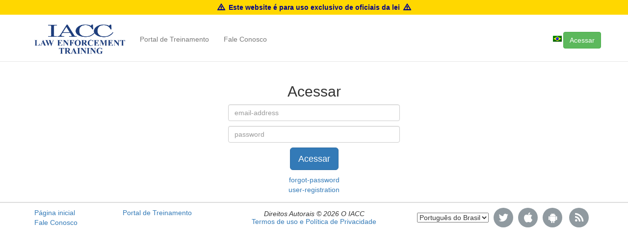

--- FILE ---
content_type: text/html; charset=UTF-8
request_url: https://www.iacctrainings.org/pt/login/
body_size: 10297
content:
<!DOCTYPE html>
<html lang="br" class="no-js">
<head>
	<meta charset="UTF-8">
  <meta http-equiv="X-UA-Compatible" content="IE=edge">
	<meta name="viewport" content="width=device-width, initial-scale=1">
	<meta name="description" content="IACC Law Enforcement Training - Enforcement Through Education" />

	<title>  Log In - IACC Law Enforcement Training</title>
	<link rel="profile" href="http://gmpg.org/xfn/11">
	
    <!-- HTML5 Shim and Respond.js IE8 support of HTML5 elements and media queries -->
    <!--[if lt IE 9]>
        <script src="https://oss.maxcdn.com/libs/html5shiv/3.7.0/html5shiv.js"></script>
        <script src="https://oss.maxcdn.com/libs/respond.js/1.4.2/respond.min.js"></script>
    <![endif]-->
	<meta name='robots' content='max-image-preview:large' />
	<style>img:is([sizes="auto" i], [sizes^="auto," i]) { contain-intrinsic-size: 3000px 1500px }</style>
	<link rel='dns-prefetch' href='//code.jquery.com' />
<link rel='dns-prefetch' href='//ajax.googleapis.com' />
		<!-- This site uses the Google Analytics by MonsterInsights plugin v9.11.1 - Using Analytics tracking - https://www.monsterinsights.com/ -->
							<script src="//www.googletagmanager.com/gtag/js?id=G-X8VBSWQSED"  data-cfasync="false" data-wpfc-render="false" type="text/javascript" async></script>
			<script data-cfasync="false" data-wpfc-render="false" type="text/javascript">
				var mi_version = '9.11.1';
				var mi_track_user = true;
				var mi_no_track_reason = '';
								var MonsterInsightsDefaultLocations = {"page_location":"https:\/\/www.iacctrainings.org\/pt\/login\/"};
								if ( typeof MonsterInsightsPrivacyGuardFilter === 'function' ) {
					var MonsterInsightsLocations = (typeof MonsterInsightsExcludeQuery === 'object') ? MonsterInsightsPrivacyGuardFilter( MonsterInsightsExcludeQuery ) : MonsterInsightsPrivacyGuardFilter( MonsterInsightsDefaultLocations );
				} else {
					var MonsterInsightsLocations = (typeof MonsterInsightsExcludeQuery === 'object') ? MonsterInsightsExcludeQuery : MonsterInsightsDefaultLocations;
				}

								var disableStrs = [
										'ga-disable-G-X8VBSWQSED',
									];

				/* Function to detect opted out users */
				function __gtagTrackerIsOptedOut() {
					for (var index = 0; index < disableStrs.length; index++) {
						if (document.cookie.indexOf(disableStrs[index] + '=true') > -1) {
							return true;
						}
					}

					return false;
				}

				/* Disable tracking if the opt-out cookie exists. */
				if (__gtagTrackerIsOptedOut()) {
					for (var index = 0; index < disableStrs.length; index++) {
						window[disableStrs[index]] = true;
					}
				}

				/* Opt-out function */
				function __gtagTrackerOptout() {
					for (var index = 0; index < disableStrs.length; index++) {
						document.cookie = disableStrs[index] + '=true; expires=Thu, 31 Dec 2099 23:59:59 UTC; path=/';
						window[disableStrs[index]] = true;
					}
				}

				if ('undefined' === typeof gaOptout) {
					function gaOptout() {
						__gtagTrackerOptout();
					}
				}
								window.dataLayer = window.dataLayer || [];

				window.MonsterInsightsDualTracker = {
					helpers: {},
					trackers: {},
				};
				if (mi_track_user) {
					function __gtagDataLayer() {
						dataLayer.push(arguments);
					}

					function __gtagTracker(type, name, parameters) {
						if (!parameters) {
							parameters = {};
						}

						if (parameters.send_to) {
							__gtagDataLayer.apply(null, arguments);
							return;
						}

						if (type === 'event') {
														parameters.send_to = monsterinsights_frontend.v4_id;
							var hookName = name;
							if (typeof parameters['event_category'] !== 'undefined') {
								hookName = parameters['event_category'] + ':' + name;
							}

							if (typeof MonsterInsightsDualTracker.trackers[hookName] !== 'undefined') {
								MonsterInsightsDualTracker.trackers[hookName](parameters);
							} else {
								__gtagDataLayer('event', name, parameters);
							}
							
						} else {
							__gtagDataLayer.apply(null, arguments);
						}
					}

					__gtagTracker('js', new Date());
					__gtagTracker('set', {
						'developer_id.dZGIzZG': true,
											});
					if ( MonsterInsightsLocations.page_location ) {
						__gtagTracker('set', MonsterInsightsLocations);
					}
										__gtagTracker('config', 'G-X8VBSWQSED', {"allow_anchor":"true","forceSSL":"true"} );
										window.gtag = __gtagTracker;										(function () {
						/* https://developers.google.com/analytics/devguides/collection/analyticsjs/ */
						/* ga and __gaTracker compatibility shim. */
						var noopfn = function () {
							return null;
						};
						var newtracker = function () {
							return new Tracker();
						};
						var Tracker = function () {
							return null;
						};
						var p = Tracker.prototype;
						p.get = noopfn;
						p.set = noopfn;
						p.send = function () {
							var args = Array.prototype.slice.call(arguments);
							args.unshift('send');
							__gaTracker.apply(null, args);
						};
						var __gaTracker = function () {
							var len = arguments.length;
							if (len === 0) {
								return;
							}
							var f = arguments[len - 1];
							if (typeof f !== 'object' || f === null || typeof f.hitCallback !== 'function') {
								if ('send' === arguments[0]) {
									var hitConverted, hitObject = false, action;
									if ('event' === arguments[1]) {
										if ('undefined' !== typeof arguments[3]) {
											hitObject = {
												'eventAction': arguments[3],
												'eventCategory': arguments[2],
												'eventLabel': arguments[4],
												'value': arguments[5] ? arguments[5] : 1,
											}
										}
									}
									if ('pageview' === arguments[1]) {
										if ('undefined' !== typeof arguments[2]) {
											hitObject = {
												'eventAction': 'page_view',
												'page_path': arguments[2],
											}
										}
									}
									if (typeof arguments[2] === 'object') {
										hitObject = arguments[2];
									}
									if (typeof arguments[5] === 'object') {
										Object.assign(hitObject, arguments[5]);
									}
									if ('undefined' !== typeof arguments[1].hitType) {
										hitObject = arguments[1];
										if ('pageview' === hitObject.hitType) {
											hitObject.eventAction = 'page_view';
										}
									}
									if (hitObject) {
										action = 'timing' === arguments[1].hitType ? 'timing_complete' : hitObject.eventAction;
										hitConverted = mapArgs(hitObject);
										__gtagTracker('event', action, hitConverted);
									}
								}
								return;
							}

							function mapArgs(args) {
								var arg, hit = {};
								var gaMap = {
									'eventCategory': 'event_category',
									'eventAction': 'event_action',
									'eventLabel': 'event_label',
									'eventValue': 'event_value',
									'nonInteraction': 'non_interaction',
									'timingCategory': 'event_category',
									'timingVar': 'name',
									'timingValue': 'value',
									'timingLabel': 'event_label',
									'page': 'page_path',
									'location': 'page_location',
									'title': 'page_title',
									'referrer' : 'page_referrer',
								};
								for (arg in args) {
																		if (!(!args.hasOwnProperty(arg) || !gaMap.hasOwnProperty(arg))) {
										hit[gaMap[arg]] = args[arg];
									} else {
										hit[arg] = args[arg];
									}
								}
								return hit;
							}

							try {
								f.hitCallback();
							} catch (ex) {
							}
						};
						__gaTracker.create = newtracker;
						__gaTracker.getByName = newtracker;
						__gaTracker.getAll = function () {
							return [];
						};
						__gaTracker.remove = noopfn;
						__gaTracker.loaded = true;
						window['__gaTracker'] = __gaTracker;
					})();
									} else {
										console.log("");
					(function () {
						function __gtagTracker() {
							return null;
						}

						window['__gtagTracker'] = __gtagTracker;
						window['gtag'] = __gtagTracker;
					})();
									}
			</script>
							<!-- / Google Analytics by MonsterInsights -->
		<script type="text/javascript">
/* <![CDATA[ */
window._wpemojiSettings = {"baseUrl":"https:\/\/s.w.org\/images\/core\/emoji\/16.0.1\/72x72\/","ext":".png","svgUrl":"https:\/\/s.w.org\/images\/core\/emoji\/16.0.1\/svg\/","svgExt":".svg","source":{"concatemoji":"https:\/\/www.iacctrainings.org\/wp-includes\/js\/wp-emoji-release.min.js?ver=6.8.3"}};
/*! This file is auto-generated */
!function(s,n){var o,i,e;function c(e){try{var t={supportTests:e,timestamp:(new Date).valueOf()};sessionStorage.setItem(o,JSON.stringify(t))}catch(e){}}function p(e,t,n){e.clearRect(0,0,e.canvas.width,e.canvas.height),e.fillText(t,0,0);var t=new Uint32Array(e.getImageData(0,0,e.canvas.width,e.canvas.height).data),a=(e.clearRect(0,0,e.canvas.width,e.canvas.height),e.fillText(n,0,0),new Uint32Array(e.getImageData(0,0,e.canvas.width,e.canvas.height).data));return t.every(function(e,t){return e===a[t]})}function u(e,t){e.clearRect(0,0,e.canvas.width,e.canvas.height),e.fillText(t,0,0);for(var n=e.getImageData(16,16,1,1),a=0;a<n.data.length;a++)if(0!==n.data[a])return!1;return!0}function f(e,t,n,a){switch(t){case"flag":return n(e,"\ud83c\udff3\ufe0f\u200d\u26a7\ufe0f","\ud83c\udff3\ufe0f\u200b\u26a7\ufe0f")?!1:!n(e,"\ud83c\udde8\ud83c\uddf6","\ud83c\udde8\u200b\ud83c\uddf6")&&!n(e,"\ud83c\udff4\udb40\udc67\udb40\udc62\udb40\udc65\udb40\udc6e\udb40\udc67\udb40\udc7f","\ud83c\udff4\u200b\udb40\udc67\u200b\udb40\udc62\u200b\udb40\udc65\u200b\udb40\udc6e\u200b\udb40\udc67\u200b\udb40\udc7f");case"emoji":return!a(e,"\ud83e\udedf")}return!1}function g(e,t,n,a){var r="undefined"!=typeof WorkerGlobalScope&&self instanceof WorkerGlobalScope?new OffscreenCanvas(300,150):s.createElement("canvas"),o=r.getContext("2d",{willReadFrequently:!0}),i=(o.textBaseline="top",o.font="600 32px Arial",{});return e.forEach(function(e){i[e]=t(o,e,n,a)}),i}function t(e){var t=s.createElement("script");t.src=e,t.defer=!0,s.head.appendChild(t)}"undefined"!=typeof Promise&&(o="wpEmojiSettingsSupports",i=["flag","emoji"],n.supports={everything:!0,everythingExceptFlag:!0},e=new Promise(function(e){s.addEventListener("DOMContentLoaded",e,{once:!0})}),new Promise(function(t){var n=function(){try{var e=JSON.parse(sessionStorage.getItem(o));if("object"==typeof e&&"number"==typeof e.timestamp&&(new Date).valueOf()<e.timestamp+604800&&"object"==typeof e.supportTests)return e.supportTests}catch(e){}return null}();if(!n){if("undefined"!=typeof Worker&&"undefined"!=typeof OffscreenCanvas&&"undefined"!=typeof URL&&URL.createObjectURL&&"undefined"!=typeof Blob)try{var e="postMessage("+g.toString()+"("+[JSON.stringify(i),f.toString(),p.toString(),u.toString()].join(",")+"));",a=new Blob([e],{type:"text/javascript"}),r=new Worker(URL.createObjectURL(a),{name:"wpTestEmojiSupports"});return void(r.onmessage=function(e){c(n=e.data),r.terminate(),t(n)})}catch(e){}c(n=g(i,f,p,u))}t(n)}).then(function(e){for(var t in e)n.supports[t]=e[t],n.supports.everything=n.supports.everything&&n.supports[t],"flag"!==t&&(n.supports.everythingExceptFlag=n.supports.everythingExceptFlag&&n.supports[t]);n.supports.everythingExceptFlag=n.supports.everythingExceptFlag&&!n.supports.flag,n.DOMReady=!1,n.readyCallback=function(){n.DOMReady=!0}}).then(function(){return e}).then(function(){var e;n.supports.everything||(n.readyCallback(),(e=n.source||{}).concatemoji?t(e.concatemoji):e.wpemoji&&e.twemoji&&(t(e.twemoji),t(e.wpemoji)))}))}((window,document),window._wpemojiSettings);
/* ]]> */
</script>
<style id='wp-emoji-styles-inline-css' type='text/css'>

	img.wp-smiley, img.emoji {
		display: inline !important;
		border: none !important;
		box-shadow: none !important;
		height: 1em !important;
		width: 1em !important;
		margin: 0 0.07em !important;
		vertical-align: -0.1em !important;
		background: none !important;
		padding: 0 !important;
	}
</style>
<link rel='stylesheet' id='wp-block-library-css' href='https://www.iacctrainings.org/wp-includes/css/dist/block-library/style.min.css?ver=6.8.3' type='text/css' media='all' />
<style id='classic-theme-styles-inline-css' type='text/css'>
/*! This file is auto-generated */
.wp-block-button__link{color:#fff;background-color:#32373c;border-radius:9999px;box-shadow:none;text-decoration:none;padding:calc(.667em + 2px) calc(1.333em + 2px);font-size:1.125em}.wp-block-file__button{background:#32373c;color:#fff;text-decoration:none}
</style>
<style id='global-styles-inline-css' type='text/css'>
:root{--wp--preset--aspect-ratio--square: 1;--wp--preset--aspect-ratio--4-3: 4/3;--wp--preset--aspect-ratio--3-4: 3/4;--wp--preset--aspect-ratio--3-2: 3/2;--wp--preset--aspect-ratio--2-3: 2/3;--wp--preset--aspect-ratio--16-9: 16/9;--wp--preset--aspect-ratio--9-16: 9/16;--wp--preset--color--black: #000000;--wp--preset--color--cyan-bluish-gray: #abb8c3;--wp--preset--color--white: #ffffff;--wp--preset--color--pale-pink: #f78da7;--wp--preset--color--vivid-red: #cf2e2e;--wp--preset--color--luminous-vivid-orange: #ff6900;--wp--preset--color--luminous-vivid-amber: #fcb900;--wp--preset--color--light-green-cyan: #7bdcb5;--wp--preset--color--vivid-green-cyan: #00d084;--wp--preset--color--pale-cyan-blue: #8ed1fc;--wp--preset--color--vivid-cyan-blue: #0693e3;--wp--preset--color--vivid-purple: #9b51e0;--wp--preset--gradient--vivid-cyan-blue-to-vivid-purple: linear-gradient(135deg,rgba(6,147,227,1) 0%,rgb(155,81,224) 100%);--wp--preset--gradient--light-green-cyan-to-vivid-green-cyan: linear-gradient(135deg,rgb(122,220,180) 0%,rgb(0,208,130) 100%);--wp--preset--gradient--luminous-vivid-amber-to-luminous-vivid-orange: linear-gradient(135deg,rgba(252,185,0,1) 0%,rgba(255,105,0,1) 100%);--wp--preset--gradient--luminous-vivid-orange-to-vivid-red: linear-gradient(135deg,rgba(255,105,0,1) 0%,rgb(207,46,46) 100%);--wp--preset--gradient--very-light-gray-to-cyan-bluish-gray: linear-gradient(135deg,rgb(238,238,238) 0%,rgb(169,184,195) 100%);--wp--preset--gradient--cool-to-warm-spectrum: linear-gradient(135deg,rgb(74,234,220) 0%,rgb(151,120,209) 20%,rgb(207,42,186) 40%,rgb(238,44,130) 60%,rgb(251,105,98) 80%,rgb(254,248,76) 100%);--wp--preset--gradient--blush-light-purple: linear-gradient(135deg,rgb(255,206,236) 0%,rgb(152,150,240) 100%);--wp--preset--gradient--blush-bordeaux: linear-gradient(135deg,rgb(254,205,165) 0%,rgb(254,45,45) 50%,rgb(107,0,62) 100%);--wp--preset--gradient--luminous-dusk: linear-gradient(135deg,rgb(255,203,112) 0%,rgb(199,81,192) 50%,rgb(65,88,208) 100%);--wp--preset--gradient--pale-ocean: linear-gradient(135deg,rgb(255,245,203) 0%,rgb(182,227,212) 50%,rgb(51,167,181) 100%);--wp--preset--gradient--electric-grass: linear-gradient(135deg,rgb(202,248,128) 0%,rgb(113,206,126) 100%);--wp--preset--gradient--midnight: linear-gradient(135deg,rgb(2,3,129) 0%,rgb(40,116,252) 100%);--wp--preset--font-size--small: 13px;--wp--preset--font-size--medium: 20px;--wp--preset--font-size--large: 36px;--wp--preset--font-size--x-large: 42px;--wp--preset--spacing--20: 0.44rem;--wp--preset--spacing--30: 0.67rem;--wp--preset--spacing--40: 1rem;--wp--preset--spacing--50: 1.5rem;--wp--preset--spacing--60: 2.25rem;--wp--preset--spacing--70: 3.38rem;--wp--preset--spacing--80: 5.06rem;--wp--preset--shadow--natural: 6px 6px 9px rgba(0, 0, 0, 0.2);--wp--preset--shadow--deep: 12px 12px 50px rgba(0, 0, 0, 0.4);--wp--preset--shadow--sharp: 6px 6px 0px rgba(0, 0, 0, 0.2);--wp--preset--shadow--outlined: 6px 6px 0px -3px rgba(255, 255, 255, 1), 6px 6px rgba(0, 0, 0, 1);--wp--preset--shadow--crisp: 6px 6px 0px rgba(0, 0, 0, 1);}:where(.is-layout-flex){gap: 0.5em;}:where(.is-layout-grid){gap: 0.5em;}body .is-layout-flex{display: flex;}.is-layout-flex{flex-wrap: wrap;align-items: center;}.is-layout-flex > :is(*, div){margin: 0;}body .is-layout-grid{display: grid;}.is-layout-grid > :is(*, div){margin: 0;}:where(.wp-block-columns.is-layout-flex){gap: 2em;}:where(.wp-block-columns.is-layout-grid){gap: 2em;}:where(.wp-block-post-template.is-layout-flex){gap: 1.25em;}:where(.wp-block-post-template.is-layout-grid){gap: 1.25em;}.has-black-color{color: var(--wp--preset--color--black) !important;}.has-cyan-bluish-gray-color{color: var(--wp--preset--color--cyan-bluish-gray) !important;}.has-white-color{color: var(--wp--preset--color--white) !important;}.has-pale-pink-color{color: var(--wp--preset--color--pale-pink) !important;}.has-vivid-red-color{color: var(--wp--preset--color--vivid-red) !important;}.has-luminous-vivid-orange-color{color: var(--wp--preset--color--luminous-vivid-orange) !important;}.has-luminous-vivid-amber-color{color: var(--wp--preset--color--luminous-vivid-amber) !important;}.has-light-green-cyan-color{color: var(--wp--preset--color--light-green-cyan) !important;}.has-vivid-green-cyan-color{color: var(--wp--preset--color--vivid-green-cyan) !important;}.has-pale-cyan-blue-color{color: var(--wp--preset--color--pale-cyan-blue) !important;}.has-vivid-cyan-blue-color{color: var(--wp--preset--color--vivid-cyan-blue) !important;}.has-vivid-purple-color{color: var(--wp--preset--color--vivid-purple) !important;}.has-black-background-color{background-color: var(--wp--preset--color--black) !important;}.has-cyan-bluish-gray-background-color{background-color: var(--wp--preset--color--cyan-bluish-gray) !important;}.has-white-background-color{background-color: var(--wp--preset--color--white) !important;}.has-pale-pink-background-color{background-color: var(--wp--preset--color--pale-pink) !important;}.has-vivid-red-background-color{background-color: var(--wp--preset--color--vivid-red) !important;}.has-luminous-vivid-orange-background-color{background-color: var(--wp--preset--color--luminous-vivid-orange) !important;}.has-luminous-vivid-amber-background-color{background-color: var(--wp--preset--color--luminous-vivid-amber) !important;}.has-light-green-cyan-background-color{background-color: var(--wp--preset--color--light-green-cyan) !important;}.has-vivid-green-cyan-background-color{background-color: var(--wp--preset--color--vivid-green-cyan) !important;}.has-pale-cyan-blue-background-color{background-color: var(--wp--preset--color--pale-cyan-blue) !important;}.has-vivid-cyan-blue-background-color{background-color: var(--wp--preset--color--vivid-cyan-blue) !important;}.has-vivid-purple-background-color{background-color: var(--wp--preset--color--vivid-purple) !important;}.has-black-border-color{border-color: var(--wp--preset--color--black) !important;}.has-cyan-bluish-gray-border-color{border-color: var(--wp--preset--color--cyan-bluish-gray) !important;}.has-white-border-color{border-color: var(--wp--preset--color--white) !important;}.has-pale-pink-border-color{border-color: var(--wp--preset--color--pale-pink) !important;}.has-vivid-red-border-color{border-color: var(--wp--preset--color--vivid-red) !important;}.has-luminous-vivid-orange-border-color{border-color: var(--wp--preset--color--luminous-vivid-orange) !important;}.has-luminous-vivid-amber-border-color{border-color: var(--wp--preset--color--luminous-vivid-amber) !important;}.has-light-green-cyan-border-color{border-color: var(--wp--preset--color--light-green-cyan) !important;}.has-vivid-green-cyan-border-color{border-color: var(--wp--preset--color--vivid-green-cyan) !important;}.has-pale-cyan-blue-border-color{border-color: var(--wp--preset--color--pale-cyan-blue) !important;}.has-vivid-cyan-blue-border-color{border-color: var(--wp--preset--color--vivid-cyan-blue) !important;}.has-vivid-purple-border-color{border-color: var(--wp--preset--color--vivid-purple) !important;}.has-vivid-cyan-blue-to-vivid-purple-gradient-background{background: var(--wp--preset--gradient--vivid-cyan-blue-to-vivid-purple) !important;}.has-light-green-cyan-to-vivid-green-cyan-gradient-background{background: var(--wp--preset--gradient--light-green-cyan-to-vivid-green-cyan) !important;}.has-luminous-vivid-amber-to-luminous-vivid-orange-gradient-background{background: var(--wp--preset--gradient--luminous-vivid-amber-to-luminous-vivid-orange) !important;}.has-luminous-vivid-orange-to-vivid-red-gradient-background{background: var(--wp--preset--gradient--luminous-vivid-orange-to-vivid-red) !important;}.has-very-light-gray-to-cyan-bluish-gray-gradient-background{background: var(--wp--preset--gradient--very-light-gray-to-cyan-bluish-gray) !important;}.has-cool-to-warm-spectrum-gradient-background{background: var(--wp--preset--gradient--cool-to-warm-spectrum) !important;}.has-blush-light-purple-gradient-background{background: var(--wp--preset--gradient--blush-light-purple) !important;}.has-blush-bordeaux-gradient-background{background: var(--wp--preset--gradient--blush-bordeaux) !important;}.has-luminous-dusk-gradient-background{background: var(--wp--preset--gradient--luminous-dusk) !important;}.has-pale-ocean-gradient-background{background: var(--wp--preset--gradient--pale-ocean) !important;}.has-electric-grass-gradient-background{background: var(--wp--preset--gradient--electric-grass) !important;}.has-midnight-gradient-background{background: var(--wp--preset--gradient--midnight) !important;}.has-small-font-size{font-size: var(--wp--preset--font-size--small) !important;}.has-medium-font-size{font-size: var(--wp--preset--font-size--medium) !important;}.has-large-font-size{font-size: var(--wp--preset--font-size--large) !important;}.has-x-large-font-size{font-size: var(--wp--preset--font-size--x-large) !important;}
:where(.wp-block-post-template.is-layout-flex){gap: 1.25em;}:where(.wp-block-post-template.is-layout-grid){gap: 1.25em;}
:where(.wp-block-columns.is-layout-flex){gap: 2em;}:where(.wp-block-columns.is-layout-grid){gap: 2em;}
:root :where(.wp-block-pullquote){font-size: 1.5em;line-height: 1.6;}
</style>
<link rel='stylesheet' id='bts_foundation_plugin_css-css' href='https://www.iacctrainings.org/wp-content/plugins/bts-iaccfoundation/lib/iaccfoundation/css/bts-foundation-plugin.css?ver=6.8.3' type='text/css' media='all' />
<link rel='stylesheet' id='intl-tel-style-css' href='https://www.iacctrainings.org/wp-content/plugins/bts-iaccfoundation/lib/intl-tel-input/css/intlTelInput.min.css?ver=6.8.3' type='text/css' media='all' />
<link rel='stylesheet' id='contact-form-7-css' href='https://www.iacctrainings.org/wp-content/plugins/contact-form-7/includes/css/styles.css?ver=6.1.4' type='text/css' media='all' />
<link rel='stylesheet' id='wpm-main-css' href='//www.iacctrainings.org/wp-content/plugins/wp-multilang/assets/styles/main.min.css?ver=2.4.25' type='text/css' media='all' />
<link rel='stylesheet' id='bootstrap-css' href='https://www.iacctrainings.org/wp-content/themes/bts-iaccfoundation-theme/css/bootstrap.min.css?ver=6.8.3' type='text/css' media='all' />
<link rel='stylesheet' id='font-awesome-css' href='https://www.iacctrainings.org/wp-content/themes/bts-iaccfoundation-theme/css/font-awesome.min.css?ver=6.8.3' type='text/css' media='all' />
<link rel='stylesheet' id='fa-social-css' href='https://www.iacctrainings.org/wp-content/themes/bts-iaccfoundation-theme/css/social.css?ver=6.8.3' type='text/css' media='all' />
<link rel='stylesheet' id='jquery-ui-style-css' href='https://ajax.googleapis.com/ajax/libs/jqueryui/1.12.1/themes/base/jquery-ui.css' type='text/css' media='all' />
<script type="text/javascript" src="https://www.iacctrainings.org/wp-content/plugins/google-analytics-for-wordpress/assets/js/frontend-gtag.min.js?ver=9.11.1" id="monsterinsights-frontend-script-js" async="async" data-wp-strategy="async"></script>
<script data-cfasync="false" data-wpfc-render="false" type="text/javascript" id='monsterinsights-frontend-script-js-extra'>/* <![CDATA[ */
var monsterinsights_frontend = {"js_events_tracking":"true","download_extensions":"doc,pdf,ppt,zip,xls,docx,pptx,xlsx","inbound_paths":"[]","home_url":"https:\/\/www.iacctrainings.org\/pt","hash_tracking":"false","v4_id":"G-X8VBSWQSED"};/* ]]> */
</script>
<script type="text/javascript" src="https://www.iacctrainings.org/wp-content/plugins/bts-iaccfoundation/lib/intl-tel-input/js/intlTelInput.min.js?ver=6.8.3" id="intl-tel-js-js"></script>
<script type="text/javascript" src="https://www.iacctrainings.org/wp-content/plugins/bts-iaccfoundation/lib/intl-tel-input/js/utils.js?ver=6.8.3" id="intl-tel-js-utils-js"></script>
<script type="text/javascript" src="https://code.jquery.com/jquery-1.12.4.min.js" id="jquery-js"></script>
<script type="text/javascript" src="https://www.iacctrainings.org/wp-content/themes/bts-iaccfoundation-theme/js/jquery.easing.min.js?ver=6.8.3" id="jquery-easing-js"></script>
<script type="text/javascript" src="https://www.iacctrainings.org/wp-content/themes/bts-iaccfoundation-theme/js/scrolling-nav.js?ver=6.8.3" id="scrolling-nav-js"></script>
<script type="text/javascript" src="https://www.iacctrainings.org/wp-content/themes/bts-iaccfoundation-theme/js/bootstrap.min.js?ver=6.8.3" id="bootstrap-js"></script>
<script type="text/javascript" src="https://ajax.googleapis.com/ajax/libs/jqueryui/1.12.1/jquery-ui.min.js?ver=6.8.3" id="google-jquery-ui-js"></script>
<script type="text/javascript" src="https://www.iacctrainings.org/wp-content/themes/bts-iaccfoundation-theme/js/accordion.js?ver=6.8.3" id="bts-accordion-js-js"></script>
<link rel="https://api.w.org/" href="https://www.iacctrainings.org/pt/wp-json/" /><link rel="alternate" title="JSON" type="application/json" href="https://www.iacctrainings.org/pt/wp-json/wp/v2/pages/7" /><link rel="EditURI" type="application/rsd+xml" title="RSD" href="https://www.iacctrainings.org/xmlrpc.php?rsd" />
<meta name="generator" content="WordPress 6.8.3" />
<link rel="canonical" href="https://www.iacctrainings.org/pt/login/" />
<link rel='shortlink' href='https://www.iacctrainings.org/pt/?p=7' />
<link rel="alternate" title="oEmbed (JSON)" type="application/json+oembed" href="https://www.iacctrainings.org/pt/wp-json/oembed/1.0/embed?url=https%3A%2F%2Fwww.iacctrainings.org%2Fpt%2Flogin%2F" />
<link rel="alternate" title="oEmbed (XML)" type="text/xml+oembed" href="https://www.iacctrainings.org/pt/wp-json/oembed/1.0/embed?url=https%3A%2F%2Fwww.iacctrainings.org%2Fpt%2Flogin%2F&#038;format=xml" />
<link rel="alternate" hreflang="x-default" href="https://www.iacctrainings.org/login/"/>
<link rel="alternate" hreflang="en-us" href="https://www.iacctrainings.org/login/"/>
<link rel="alternate" hreflang="it-it" href="https://www.iacctrainings.org/it/login/"/>
<link rel="alternate" hreflang="es" href="https://www.iacctrainings.org/es/login/"/>
<link rel="alternate" hreflang="br" href="https://www.iacctrainings.org/pt/login/"/>
	<link rel="stylesheet" type="text/css" media="all" href="https://www.iacctrainings.org/wp-content/themes/bts-iaccfoundation-theme/style.css" />
	<link rel="stylesheet" type="text/css" media="all" href="https://www.iacctrainings.org/wp-content/themes/bts-iaccfoundation-theme/css/scrolling-nav.css" />

	<link rel="apple-touch-icon" sizes="180x180" href="https://www.iacctrainings.org/wp-content/themes/bts-iaccfoundation-theme/icons/apple-touch-icon.png?v=7kn7Rjgr9g">
	<link rel="icon" type="image/png" href="https://www.iacctrainings.org/wp-content/themes/bts-iaccfoundation-theme/icons/favicon-32x32.png?v=7kn7Rjgr9g" sizes="32x32">
	<link rel="icon" type="image/png" href="https://www.iacctrainings.org/wp-content/themes/bts-iaccfoundation-theme/icons/favicon-16x16.png?v=7kn7Rjgr9g" sizes="16x16">
	<link rel="manifest" href="https://www.iacctrainings.org/wp-content/themes/bts-iaccfoundation-theme/icons/manifest.json?v=7kn7Rjgr9g">
	<link rel="shortcut icon" href="https://www.iacctrainings.org/wp-content/themes/bts-iaccfoundation-theme/icons/favicon.ico?v=7kn7Rjgr9g">
	<link rel="mask-icon" href="https://www.iacctrainings.org/wp-content/themes/bts-iaccfoundation-theme/icons/safari-pinned-tab.svg?v=7kn7Rjgr9g" color="#36488d">
	<meta name="theme-color" content="#ffffff">

</head>

<body id="page-top" data-spy="scroll" data-target=".navbar-fixed-top">

					<div class="row text-center" style="position:fixed; z-index:9999; line-height:30px; height:30px; width:100%; padding:0; margin:0; background-color:#ffd700; color:#00008B; font-weight:bold;">
				<i class="glyphicon glyphicon-warning-sign"></i>&nbsp; Este website é para uso exclusivo de oficiais da lei &nbsp;<i class="glyphicon glyphicon-warning-sign"></i>
			</div>
		
    <!-- Navigation -->
    <nav class="navbar navbar-default navbar-fixed-top" role="navigation">
				<div style="min-height: 35px;"></div>        <div class="container">
            <div class="navbar-header page-scroll">
                <button type="button" class="navbar-toggle" data-toggle="collapse" data-target=".navbar-ex1-collapse">
                    <span class="sr-only">Toggle navigation</span>
                    <span class="icon-bar"></span>
                    <span class="icon-bar"></span>
                    <span class="icon-bar"></span>
                </button>
                <a href="https://www.iacctrainings.org/pt" class="navbar-brand page-scroll visible-xs visible-sm"><img src="https://www.iacctrainings.org/wp-content/themes/bts-iaccfoundation-theme/img/building_192px.png" class="visible-xs visible-sm" style="height:50px;" alt="badge"></a><span class="navbar-brand visible-xs visible-sm">IACC Trainings</span>
                <a href="https://www.iacctrainings.org/pt" class="navbar-brand  hidden-xs hidden-sm"><img class="header-logo img-responsive" src="https://www.iacctrainings.org/wp-content/themes/bts-iaccfoundation-theme/img/IACC_Foundation_Name_100.png" style="max-height:60px"></a>
            </div>

            <div class="collapse navbar-collapse navbar-ex1-collapse">
                <ul class="nav navbar-nav">
                    <!-- Hidden li included to remove active class from about link when scrolled up past about section -->
                    <li class="hidden">
                        <a href="./#page-top"></a>
                    </li>

										<li><a href="https://www.iacctrainings.org/pt/#training-portal">Portal de Treinamento</a></li><li><a href="https://www.iacctrainings.org/pt/#contact-us">Fale Conosco</a></li>                </ul>
                	<ul class="nav navbar-nav navbar-right">
		<li style="padding-top:10px;">
			<a href="https://www.iacctrainings.org/pt/login/" style="padding:0;"><button class="btn btn-md btn-success btn-block">Acessar</button></a>
		</li>
	</ul>
	<span class="nav navbar-nav navbar-right header-lang-menu">
	<ul class="wpm-language-switcher wpm-switcher-dropdown">
	<li class="wpm-item-language-main wpm-item-language-pt">
				<span>
											<img src="https://www.iacctrainings.org/wp-content/plugins/wp-multilang/flags/pt-br.png" alt="Português do Brasil">
														</span>
		<ul class="wpm-language-dropdown">
							<li class="wpm-item-language-en">
					<a href="https://www.iacctrainings.org/login/" data-lang="en">
													<img src="https://www.iacctrainings.org/wp-content/plugins/wp-multilang/flags/us.png" alt="English (US)">
																	</a>
				</li>
							<li class="wpm-item-language-it">
					<a href="https://www.iacctrainings.org/it/login/" data-lang="it">
													<img src="https://www.iacctrainings.org/wp-content/plugins/wp-multilang/flags/it.png" alt="Italiano">
																	</a>
				</li>
							<li class="wpm-item-language-es">
					<a href="https://www.iacctrainings.org/es/login/" data-lang="es">
													<img src="https://www.iacctrainings.org/wp-content/plugins/wp-multilang/flags/es.png" alt="Español">
																	</a>
				</li>
					</ul>
	</li>
</ul>
</span>
            </div> <!-- /.navbar-collapse -->
        </div> <!-- /.container -->
    </nav>
	<div id="primary" class="content-area" style="padding-top:130px;">
		
		<div class="container" style="padding-top:20px;" >
			<header>
				<h1 class="page-title screen-reader-text">Log In</h1>
			</header>

												<form name="loginform" id="loginform" action="https://www.iacctrainings.org/wp-login.php" method="post"><div id="bts-login-form" class="col-md-4 col-md-offset-4"><h2 style="text-align:center;">Acessar</h2><p class="login-username">
				<label for="user_login">email-address</label>
				<input type="text" name="log" id="user_login" autocomplete="username" class="input" value="" size="20" />
			</p><p class="login-password">
				<label for="user_pass">password</label>
				<input type="password" name="pwd" id="user_pass" autocomplete="current-password" spellcheck="false" class="input" value="" size="20" />
			</p><p class="login-submit">
				<input type="submit" name="wp-submit" id="btn-login-user" class="button button-primary" value="Acessar" />
				<input type="hidden" name="redirect_to" value="https://www.iacctrainings.org/pt/portal/" />
			</p><div style="margin-bottom:15px;">
					<center>
						<div id="bts-login-message" style="width:100%;text-align:center; display:none;">logging-in</div>
						<a class="lost" href="https://www.iacctrainings.org/pt/lost-password/">forgot-password</a><br />
						<a href="https://www.iacctrainings.org/pt/register/">user-registration</a>
					</center>
				</div>
			</div></form>
									</div>
	</div><!-- .content-area -->
		<footer>
		<div class="container" style="height:100%;">
			<div class="row" style="height:100%;"><!--
				--><div class="col-lg-4 col-sm-6 col-xs-12 vcenter">
					<ul class="footernav">
						<li><a class="page-scroll" href="/">Página inicial</a></li><li><a href="/#training-portal">Portal de Treinamento</a></li><li><a href="/#contact-us">Fale Conosco</a></li>					</ul>
				</div><!--
				--><div class="col-lg-4 col-sm-6 col-xs-12 vcenter">
					
	<div style="width:100%;height:100%;line-height:100%;text-align:center;">
		<span style="display:inline-block;vertical-align:middle;line-height:normal;">
			<i>Direitos Autorais &copy; 2026 O IACC</i><br />
			<a href="https://www.iacctrainings.org/pt/terms-of-use/">Termos de uso e Política de Privacidade</a>
		</span>
	</div>
				</div><!--
				--><div class="col-lg-4 col-sm-12 vcenter">
						<div class="social pull-right-lg">
		<ul>
			<li><a href="https://twitter.com/iaccfoundation"><i class="fa fa-lg fa-twitter"></i></a></li><li><a href="https://itunes.apple.com/us/app/iacc-foundation/id1204876126"><i class="fa fa-lg fa-apple"></i></a></li><li><a href="https://play.google.com/store/apps/details?id=com.iaccfoundation"><i class="fa fa-lg fa-android"></i></a></li>	<!--
			<li><a href="#"><i class="fa fa-lg fa-google-plus"></i></a></li>
			<li><a href="#"><i class="fa fa-lg fa-github"></i></a></li>
			<li><a href="#"><i class="fa fa-lg fa-pinterest"></i></a></li>
			<li><a href="#"><i class="fa fa-lg fa-flickr"></i></a></li>
			<li><a href="#"><i class="fa fa-lg fa-instagram"></i></a></li>
			<li><a href="#"><i class="fa fa-lg fa-vimeo-square"></i></a></li>
			<li><a href="#"><i class="fa fa-lg fa-stack-overflow"></i></a></li>
			<li><a href="#"><i class="fa fa-lg fa-dropbox"></i></a></li>
			<li><a href="#"><i class="fa fa-lg fa-tumblr"></i></a></li>
			<li><a href="#"><i class="fa fa-lg fa-dribbble"></i></a></li>
			<li><a href="#"><i class="fa fa-lg fa-skype"></i></a></li>
			<li><a href="#"><i class="fa fa-lg fa-stack-exchange"></i></a></li>
			<li><a href="#"><i class="fa fa-lg fa-youtube"></i></a></li>
			<li><a href="#"><i class="fa fa-lg fa-xing"></i></a></li>
			<li><a href="#"><i class="fa fa-lg fa-foursquare"></i></a></li>
			<li><a href="#"><i class="fa fa-lg fa-youtube-play"></i></a></li>
-->
			<li><a href="https://www.iacctrainings.org/pt/feed/"><i class="fa fa-lg fa-rss"></i></a></li>
		</ul>
	</div>
					<div style="height:60px;padding-top:20px;" class="pull-right-lg">
						<select class="wpm-language-switcher wpm-switcher-select" onchange="location = this.value;" title="Language Switcher">
			<option value="https://www.iacctrainings.org/login/">
			English (US)		</option>
			<option value="https://www.iacctrainings.org/it/login/">
			Italiano		</option>
			<option value="https://www.iacctrainings.org/es/login/">
			Español		</option>
			<option value="https://www.iacctrainings.org/pt/login/" selected="selected">
			Português do Brasil		</option>
	</select>
					</div>
					<a href="javascript:" id="return-to-top"><i class="glyphicon glyphicon-chevron-up"></i></a> <!-- Return to Top -->
<script>
	jQuery(document).ready(function(jQuery) {
		jQuery(window).scroll(function() {
			if (jQuery(this).scrollTop() >= 500) {        	// If page is scrolled more than 500px
				jQuery('#return-to-top').fadeIn(200);    	// Fade in the arrow
			} else {
				jQuery('#return-to-top').fadeOut(200);   	// Else fade out the arrow
			}
		});
		jQuery('#return-to-top').click(function() {      	// When arrow is clicked
			jQuery('body,html').animate({
				scrollTop : 0                       		// Scroll to top of body
			}, 500);
		});
	});
</script>
				</div>
			</div> <!-- /row -->
		</div> <!-- /container -->
	</footer>
	<script type="speculationrules">
{"prefetch":[{"source":"document","where":{"and":[{"href_matches":"\/pt\/*"},{"not":{"href_matches":["\/wp-*.php","\/wp-admin\/*","\/secure_upload\/*","\/wp-content\/*","\/wp-content\/plugins\/*","\/wp-content\/themes\/bts-iaccfoundation-theme\/*","\/pt\/*\\?(.+)"]}},{"not":{"selector_matches":"a[rel~=\"nofollow\"]"}},{"not":{"selector_matches":".no-prefetch, .no-prefetch a"}}]},"eagerness":"conservative"}]}
</script>
<script type="text/javascript" src="https://www.iacctrainings.org/wp-includes/js/dist/hooks.min.js?ver=4d63a3d491d11ffd8ac6" id="wp-hooks-js"></script>
<script type="text/javascript" src="https://www.iacctrainings.org/wp-includes/js/dist/i18n.min.js?ver=5e580eb46a90c2b997e6" id="wp-i18n-js"></script>
<script type="text/javascript" id="wp-i18n-js-after">
/* <![CDATA[ */
wp.i18n.setLocaleData( { 'text direction\u0004ltr': [ 'ltr' ] } );
/* ]]> */
</script>
<script type="text/javascript" src="https://www.iacctrainings.org/wp-content/plugins/contact-form-7/includes/swv/js/index.js?ver=6.1.4" id="swv-js"></script>
<script type="text/javascript" id="contact-form-7-js-translations">
/* <![CDATA[ */
( function( domain, translations ) {
	var localeData = translations.locale_data[ domain ] || translations.locale_data.messages;
	localeData[""].domain = domain;
	wp.i18n.setLocaleData( localeData, domain );
} )( "contact-form-7", {"translation-revision-date":"2025-05-19 13:41:20+0000","generator":"GlotPress\/4.0.1","domain":"messages","locale_data":{"messages":{"":{"domain":"messages","plural-forms":"nplurals=2; plural=n > 1;","lang":"pt_BR"},"Error:":["Erro:"]}},"comment":{"reference":"includes\/js\/index.js"}} );
/* ]]> */
</script>
<script type="text/javascript" id="contact-form-7-js-before">
/* <![CDATA[ */
var wpcf7 = {
    "api": {
        "root": "https:\/\/www.iacctrainings.org\/pt\/wp-json\/",
        "namespace": "contact-form-7\/v1"
    },
    "cached": 1
};
/* ]]> */
</script>
<script type="text/javascript" src="https://www.iacctrainings.org/wp-content/plugins/contact-form-7/includes/js/index.js?ver=6.1.4" id="contact-form-7-js"></script>
<script type="text/javascript" id="wpm-switcher-block-script-js-extra">
/* <![CDATA[ */
var wpm_localize_data = {"wpm_block_switch_nonce":"48c220d0a3","ajax_url":"https:\/\/www.iacctrainings.org\/wp-admin\/admin-ajax.php","current_url":"https:\/\/www.iacctrainings.org\/pt\/login\/"};
/* ]]> */
</script>
<script type="text/javascript" src="https://www.iacctrainings.org/wp-content/plugins/wp-multilang/assets/blocks/language-switcher/js/switcher-block.min.js?ver=2.4.25" id="wpm-switcher-block-script-js"></script>
<script type="text/javascript" src="https://www.google.com/recaptcha/api.js?render=6Lf8J4EUAAAAAPD-xlw9rWbfwxCjukcRfOO4UcYt&amp;ver=3.0" id="google-recaptcha-js"></script>
<script type="text/javascript" src="https://www.iacctrainings.org/wp-includes/js/dist/vendor/wp-polyfill.min.js?ver=3.15.0" id="wp-polyfill-js"></script>
<script type="text/javascript" id="wpcf7-recaptcha-js-before">
/* <![CDATA[ */
var wpcf7_recaptcha = {
    "sitekey": "6Lf8J4EUAAAAAPD-xlw9rWbfwxCjukcRfOO4UcYt",
    "actions": {
        "homepage": "homepage",
        "contactform": "contactform"
    }
};
/* ]]> */
</script>
<script type="text/javascript" src="https://www.iacctrainings.org/wp-content/plugins/contact-form-7/modules/recaptcha/index.js?ver=6.1.4" id="wpcf7-recaptcha-js"></script>
<script type="text/javascript" id="bts_login_script-js-extra">
/* <![CDATA[ */
var bts_login_vars = {"bts_login_userphrase":"email-address","bts_login_passwordphrase":"password"};
/* ]]> */
</script>
<script type="text/javascript" src="https://www.iacctrainings.org/wp-content/plugins/bts-iaccfoundation/lib/bts-login/js/bts-login.js?ver=6.8.3" id="bts_login_script-js"></script>

</body>
</html>

<!-- Cached by WP-Optimize (gzip) - https://teamupdraft.com/wp-optimize/ - Last modified: 01/23/2026 1:51 pm (America/New_York UTC:-4) -->


--- FILE ---
content_type: text/html; charset=utf-8
request_url: https://www.google.com/recaptcha/api2/anchor?ar=1&k=6Lf8J4EUAAAAAPD-xlw9rWbfwxCjukcRfOO4UcYt&co=aHR0cHM6Ly93d3cuaWFjY3RyYWluaW5ncy5vcmc6NDQz&hl=en&v=PoyoqOPhxBO7pBk68S4YbpHZ&size=invisible&anchor-ms=20000&execute-ms=30000&cb=f2zcgjp0cql
body_size: 48566
content:
<!DOCTYPE HTML><html dir="ltr" lang="en"><head><meta http-equiv="Content-Type" content="text/html; charset=UTF-8">
<meta http-equiv="X-UA-Compatible" content="IE=edge">
<title>reCAPTCHA</title>
<style type="text/css">
/* cyrillic-ext */
@font-face {
  font-family: 'Roboto';
  font-style: normal;
  font-weight: 400;
  font-stretch: 100%;
  src: url(//fonts.gstatic.com/s/roboto/v48/KFO7CnqEu92Fr1ME7kSn66aGLdTylUAMa3GUBHMdazTgWw.woff2) format('woff2');
  unicode-range: U+0460-052F, U+1C80-1C8A, U+20B4, U+2DE0-2DFF, U+A640-A69F, U+FE2E-FE2F;
}
/* cyrillic */
@font-face {
  font-family: 'Roboto';
  font-style: normal;
  font-weight: 400;
  font-stretch: 100%;
  src: url(//fonts.gstatic.com/s/roboto/v48/KFO7CnqEu92Fr1ME7kSn66aGLdTylUAMa3iUBHMdazTgWw.woff2) format('woff2');
  unicode-range: U+0301, U+0400-045F, U+0490-0491, U+04B0-04B1, U+2116;
}
/* greek-ext */
@font-face {
  font-family: 'Roboto';
  font-style: normal;
  font-weight: 400;
  font-stretch: 100%;
  src: url(//fonts.gstatic.com/s/roboto/v48/KFO7CnqEu92Fr1ME7kSn66aGLdTylUAMa3CUBHMdazTgWw.woff2) format('woff2');
  unicode-range: U+1F00-1FFF;
}
/* greek */
@font-face {
  font-family: 'Roboto';
  font-style: normal;
  font-weight: 400;
  font-stretch: 100%;
  src: url(//fonts.gstatic.com/s/roboto/v48/KFO7CnqEu92Fr1ME7kSn66aGLdTylUAMa3-UBHMdazTgWw.woff2) format('woff2');
  unicode-range: U+0370-0377, U+037A-037F, U+0384-038A, U+038C, U+038E-03A1, U+03A3-03FF;
}
/* math */
@font-face {
  font-family: 'Roboto';
  font-style: normal;
  font-weight: 400;
  font-stretch: 100%;
  src: url(//fonts.gstatic.com/s/roboto/v48/KFO7CnqEu92Fr1ME7kSn66aGLdTylUAMawCUBHMdazTgWw.woff2) format('woff2');
  unicode-range: U+0302-0303, U+0305, U+0307-0308, U+0310, U+0312, U+0315, U+031A, U+0326-0327, U+032C, U+032F-0330, U+0332-0333, U+0338, U+033A, U+0346, U+034D, U+0391-03A1, U+03A3-03A9, U+03B1-03C9, U+03D1, U+03D5-03D6, U+03F0-03F1, U+03F4-03F5, U+2016-2017, U+2034-2038, U+203C, U+2040, U+2043, U+2047, U+2050, U+2057, U+205F, U+2070-2071, U+2074-208E, U+2090-209C, U+20D0-20DC, U+20E1, U+20E5-20EF, U+2100-2112, U+2114-2115, U+2117-2121, U+2123-214F, U+2190, U+2192, U+2194-21AE, U+21B0-21E5, U+21F1-21F2, U+21F4-2211, U+2213-2214, U+2216-22FF, U+2308-230B, U+2310, U+2319, U+231C-2321, U+2336-237A, U+237C, U+2395, U+239B-23B7, U+23D0, U+23DC-23E1, U+2474-2475, U+25AF, U+25B3, U+25B7, U+25BD, U+25C1, U+25CA, U+25CC, U+25FB, U+266D-266F, U+27C0-27FF, U+2900-2AFF, U+2B0E-2B11, U+2B30-2B4C, U+2BFE, U+3030, U+FF5B, U+FF5D, U+1D400-1D7FF, U+1EE00-1EEFF;
}
/* symbols */
@font-face {
  font-family: 'Roboto';
  font-style: normal;
  font-weight: 400;
  font-stretch: 100%;
  src: url(//fonts.gstatic.com/s/roboto/v48/KFO7CnqEu92Fr1ME7kSn66aGLdTylUAMaxKUBHMdazTgWw.woff2) format('woff2');
  unicode-range: U+0001-000C, U+000E-001F, U+007F-009F, U+20DD-20E0, U+20E2-20E4, U+2150-218F, U+2190, U+2192, U+2194-2199, U+21AF, U+21E6-21F0, U+21F3, U+2218-2219, U+2299, U+22C4-22C6, U+2300-243F, U+2440-244A, U+2460-24FF, U+25A0-27BF, U+2800-28FF, U+2921-2922, U+2981, U+29BF, U+29EB, U+2B00-2BFF, U+4DC0-4DFF, U+FFF9-FFFB, U+10140-1018E, U+10190-1019C, U+101A0, U+101D0-101FD, U+102E0-102FB, U+10E60-10E7E, U+1D2C0-1D2D3, U+1D2E0-1D37F, U+1F000-1F0FF, U+1F100-1F1AD, U+1F1E6-1F1FF, U+1F30D-1F30F, U+1F315, U+1F31C, U+1F31E, U+1F320-1F32C, U+1F336, U+1F378, U+1F37D, U+1F382, U+1F393-1F39F, U+1F3A7-1F3A8, U+1F3AC-1F3AF, U+1F3C2, U+1F3C4-1F3C6, U+1F3CA-1F3CE, U+1F3D4-1F3E0, U+1F3ED, U+1F3F1-1F3F3, U+1F3F5-1F3F7, U+1F408, U+1F415, U+1F41F, U+1F426, U+1F43F, U+1F441-1F442, U+1F444, U+1F446-1F449, U+1F44C-1F44E, U+1F453, U+1F46A, U+1F47D, U+1F4A3, U+1F4B0, U+1F4B3, U+1F4B9, U+1F4BB, U+1F4BF, U+1F4C8-1F4CB, U+1F4D6, U+1F4DA, U+1F4DF, U+1F4E3-1F4E6, U+1F4EA-1F4ED, U+1F4F7, U+1F4F9-1F4FB, U+1F4FD-1F4FE, U+1F503, U+1F507-1F50B, U+1F50D, U+1F512-1F513, U+1F53E-1F54A, U+1F54F-1F5FA, U+1F610, U+1F650-1F67F, U+1F687, U+1F68D, U+1F691, U+1F694, U+1F698, U+1F6AD, U+1F6B2, U+1F6B9-1F6BA, U+1F6BC, U+1F6C6-1F6CF, U+1F6D3-1F6D7, U+1F6E0-1F6EA, U+1F6F0-1F6F3, U+1F6F7-1F6FC, U+1F700-1F7FF, U+1F800-1F80B, U+1F810-1F847, U+1F850-1F859, U+1F860-1F887, U+1F890-1F8AD, U+1F8B0-1F8BB, U+1F8C0-1F8C1, U+1F900-1F90B, U+1F93B, U+1F946, U+1F984, U+1F996, U+1F9E9, U+1FA00-1FA6F, U+1FA70-1FA7C, U+1FA80-1FA89, U+1FA8F-1FAC6, U+1FACE-1FADC, U+1FADF-1FAE9, U+1FAF0-1FAF8, U+1FB00-1FBFF;
}
/* vietnamese */
@font-face {
  font-family: 'Roboto';
  font-style: normal;
  font-weight: 400;
  font-stretch: 100%;
  src: url(//fonts.gstatic.com/s/roboto/v48/KFO7CnqEu92Fr1ME7kSn66aGLdTylUAMa3OUBHMdazTgWw.woff2) format('woff2');
  unicode-range: U+0102-0103, U+0110-0111, U+0128-0129, U+0168-0169, U+01A0-01A1, U+01AF-01B0, U+0300-0301, U+0303-0304, U+0308-0309, U+0323, U+0329, U+1EA0-1EF9, U+20AB;
}
/* latin-ext */
@font-face {
  font-family: 'Roboto';
  font-style: normal;
  font-weight: 400;
  font-stretch: 100%;
  src: url(//fonts.gstatic.com/s/roboto/v48/KFO7CnqEu92Fr1ME7kSn66aGLdTylUAMa3KUBHMdazTgWw.woff2) format('woff2');
  unicode-range: U+0100-02BA, U+02BD-02C5, U+02C7-02CC, U+02CE-02D7, U+02DD-02FF, U+0304, U+0308, U+0329, U+1D00-1DBF, U+1E00-1E9F, U+1EF2-1EFF, U+2020, U+20A0-20AB, U+20AD-20C0, U+2113, U+2C60-2C7F, U+A720-A7FF;
}
/* latin */
@font-face {
  font-family: 'Roboto';
  font-style: normal;
  font-weight: 400;
  font-stretch: 100%;
  src: url(//fonts.gstatic.com/s/roboto/v48/KFO7CnqEu92Fr1ME7kSn66aGLdTylUAMa3yUBHMdazQ.woff2) format('woff2');
  unicode-range: U+0000-00FF, U+0131, U+0152-0153, U+02BB-02BC, U+02C6, U+02DA, U+02DC, U+0304, U+0308, U+0329, U+2000-206F, U+20AC, U+2122, U+2191, U+2193, U+2212, U+2215, U+FEFF, U+FFFD;
}
/* cyrillic-ext */
@font-face {
  font-family: 'Roboto';
  font-style: normal;
  font-weight: 500;
  font-stretch: 100%;
  src: url(//fonts.gstatic.com/s/roboto/v48/KFO7CnqEu92Fr1ME7kSn66aGLdTylUAMa3GUBHMdazTgWw.woff2) format('woff2');
  unicode-range: U+0460-052F, U+1C80-1C8A, U+20B4, U+2DE0-2DFF, U+A640-A69F, U+FE2E-FE2F;
}
/* cyrillic */
@font-face {
  font-family: 'Roboto';
  font-style: normal;
  font-weight: 500;
  font-stretch: 100%;
  src: url(//fonts.gstatic.com/s/roboto/v48/KFO7CnqEu92Fr1ME7kSn66aGLdTylUAMa3iUBHMdazTgWw.woff2) format('woff2');
  unicode-range: U+0301, U+0400-045F, U+0490-0491, U+04B0-04B1, U+2116;
}
/* greek-ext */
@font-face {
  font-family: 'Roboto';
  font-style: normal;
  font-weight: 500;
  font-stretch: 100%;
  src: url(//fonts.gstatic.com/s/roboto/v48/KFO7CnqEu92Fr1ME7kSn66aGLdTylUAMa3CUBHMdazTgWw.woff2) format('woff2');
  unicode-range: U+1F00-1FFF;
}
/* greek */
@font-face {
  font-family: 'Roboto';
  font-style: normal;
  font-weight: 500;
  font-stretch: 100%;
  src: url(//fonts.gstatic.com/s/roboto/v48/KFO7CnqEu92Fr1ME7kSn66aGLdTylUAMa3-UBHMdazTgWw.woff2) format('woff2');
  unicode-range: U+0370-0377, U+037A-037F, U+0384-038A, U+038C, U+038E-03A1, U+03A3-03FF;
}
/* math */
@font-face {
  font-family: 'Roboto';
  font-style: normal;
  font-weight: 500;
  font-stretch: 100%;
  src: url(//fonts.gstatic.com/s/roboto/v48/KFO7CnqEu92Fr1ME7kSn66aGLdTylUAMawCUBHMdazTgWw.woff2) format('woff2');
  unicode-range: U+0302-0303, U+0305, U+0307-0308, U+0310, U+0312, U+0315, U+031A, U+0326-0327, U+032C, U+032F-0330, U+0332-0333, U+0338, U+033A, U+0346, U+034D, U+0391-03A1, U+03A3-03A9, U+03B1-03C9, U+03D1, U+03D5-03D6, U+03F0-03F1, U+03F4-03F5, U+2016-2017, U+2034-2038, U+203C, U+2040, U+2043, U+2047, U+2050, U+2057, U+205F, U+2070-2071, U+2074-208E, U+2090-209C, U+20D0-20DC, U+20E1, U+20E5-20EF, U+2100-2112, U+2114-2115, U+2117-2121, U+2123-214F, U+2190, U+2192, U+2194-21AE, U+21B0-21E5, U+21F1-21F2, U+21F4-2211, U+2213-2214, U+2216-22FF, U+2308-230B, U+2310, U+2319, U+231C-2321, U+2336-237A, U+237C, U+2395, U+239B-23B7, U+23D0, U+23DC-23E1, U+2474-2475, U+25AF, U+25B3, U+25B7, U+25BD, U+25C1, U+25CA, U+25CC, U+25FB, U+266D-266F, U+27C0-27FF, U+2900-2AFF, U+2B0E-2B11, U+2B30-2B4C, U+2BFE, U+3030, U+FF5B, U+FF5D, U+1D400-1D7FF, U+1EE00-1EEFF;
}
/* symbols */
@font-face {
  font-family: 'Roboto';
  font-style: normal;
  font-weight: 500;
  font-stretch: 100%;
  src: url(//fonts.gstatic.com/s/roboto/v48/KFO7CnqEu92Fr1ME7kSn66aGLdTylUAMaxKUBHMdazTgWw.woff2) format('woff2');
  unicode-range: U+0001-000C, U+000E-001F, U+007F-009F, U+20DD-20E0, U+20E2-20E4, U+2150-218F, U+2190, U+2192, U+2194-2199, U+21AF, U+21E6-21F0, U+21F3, U+2218-2219, U+2299, U+22C4-22C6, U+2300-243F, U+2440-244A, U+2460-24FF, U+25A0-27BF, U+2800-28FF, U+2921-2922, U+2981, U+29BF, U+29EB, U+2B00-2BFF, U+4DC0-4DFF, U+FFF9-FFFB, U+10140-1018E, U+10190-1019C, U+101A0, U+101D0-101FD, U+102E0-102FB, U+10E60-10E7E, U+1D2C0-1D2D3, U+1D2E0-1D37F, U+1F000-1F0FF, U+1F100-1F1AD, U+1F1E6-1F1FF, U+1F30D-1F30F, U+1F315, U+1F31C, U+1F31E, U+1F320-1F32C, U+1F336, U+1F378, U+1F37D, U+1F382, U+1F393-1F39F, U+1F3A7-1F3A8, U+1F3AC-1F3AF, U+1F3C2, U+1F3C4-1F3C6, U+1F3CA-1F3CE, U+1F3D4-1F3E0, U+1F3ED, U+1F3F1-1F3F3, U+1F3F5-1F3F7, U+1F408, U+1F415, U+1F41F, U+1F426, U+1F43F, U+1F441-1F442, U+1F444, U+1F446-1F449, U+1F44C-1F44E, U+1F453, U+1F46A, U+1F47D, U+1F4A3, U+1F4B0, U+1F4B3, U+1F4B9, U+1F4BB, U+1F4BF, U+1F4C8-1F4CB, U+1F4D6, U+1F4DA, U+1F4DF, U+1F4E3-1F4E6, U+1F4EA-1F4ED, U+1F4F7, U+1F4F9-1F4FB, U+1F4FD-1F4FE, U+1F503, U+1F507-1F50B, U+1F50D, U+1F512-1F513, U+1F53E-1F54A, U+1F54F-1F5FA, U+1F610, U+1F650-1F67F, U+1F687, U+1F68D, U+1F691, U+1F694, U+1F698, U+1F6AD, U+1F6B2, U+1F6B9-1F6BA, U+1F6BC, U+1F6C6-1F6CF, U+1F6D3-1F6D7, U+1F6E0-1F6EA, U+1F6F0-1F6F3, U+1F6F7-1F6FC, U+1F700-1F7FF, U+1F800-1F80B, U+1F810-1F847, U+1F850-1F859, U+1F860-1F887, U+1F890-1F8AD, U+1F8B0-1F8BB, U+1F8C0-1F8C1, U+1F900-1F90B, U+1F93B, U+1F946, U+1F984, U+1F996, U+1F9E9, U+1FA00-1FA6F, U+1FA70-1FA7C, U+1FA80-1FA89, U+1FA8F-1FAC6, U+1FACE-1FADC, U+1FADF-1FAE9, U+1FAF0-1FAF8, U+1FB00-1FBFF;
}
/* vietnamese */
@font-face {
  font-family: 'Roboto';
  font-style: normal;
  font-weight: 500;
  font-stretch: 100%;
  src: url(//fonts.gstatic.com/s/roboto/v48/KFO7CnqEu92Fr1ME7kSn66aGLdTylUAMa3OUBHMdazTgWw.woff2) format('woff2');
  unicode-range: U+0102-0103, U+0110-0111, U+0128-0129, U+0168-0169, U+01A0-01A1, U+01AF-01B0, U+0300-0301, U+0303-0304, U+0308-0309, U+0323, U+0329, U+1EA0-1EF9, U+20AB;
}
/* latin-ext */
@font-face {
  font-family: 'Roboto';
  font-style: normal;
  font-weight: 500;
  font-stretch: 100%;
  src: url(//fonts.gstatic.com/s/roboto/v48/KFO7CnqEu92Fr1ME7kSn66aGLdTylUAMa3KUBHMdazTgWw.woff2) format('woff2');
  unicode-range: U+0100-02BA, U+02BD-02C5, U+02C7-02CC, U+02CE-02D7, U+02DD-02FF, U+0304, U+0308, U+0329, U+1D00-1DBF, U+1E00-1E9F, U+1EF2-1EFF, U+2020, U+20A0-20AB, U+20AD-20C0, U+2113, U+2C60-2C7F, U+A720-A7FF;
}
/* latin */
@font-face {
  font-family: 'Roboto';
  font-style: normal;
  font-weight: 500;
  font-stretch: 100%;
  src: url(//fonts.gstatic.com/s/roboto/v48/KFO7CnqEu92Fr1ME7kSn66aGLdTylUAMa3yUBHMdazQ.woff2) format('woff2');
  unicode-range: U+0000-00FF, U+0131, U+0152-0153, U+02BB-02BC, U+02C6, U+02DA, U+02DC, U+0304, U+0308, U+0329, U+2000-206F, U+20AC, U+2122, U+2191, U+2193, U+2212, U+2215, U+FEFF, U+FFFD;
}
/* cyrillic-ext */
@font-face {
  font-family: 'Roboto';
  font-style: normal;
  font-weight: 900;
  font-stretch: 100%;
  src: url(//fonts.gstatic.com/s/roboto/v48/KFO7CnqEu92Fr1ME7kSn66aGLdTylUAMa3GUBHMdazTgWw.woff2) format('woff2');
  unicode-range: U+0460-052F, U+1C80-1C8A, U+20B4, U+2DE0-2DFF, U+A640-A69F, U+FE2E-FE2F;
}
/* cyrillic */
@font-face {
  font-family: 'Roboto';
  font-style: normal;
  font-weight: 900;
  font-stretch: 100%;
  src: url(//fonts.gstatic.com/s/roboto/v48/KFO7CnqEu92Fr1ME7kSn66aGLdTylUAMa3iUBHMdazTgWw.woff2) format('woff2');
  unicode-range: U+0301, U+0400-045F, U+0490-0491, U+04B0-04B1, U+2116;
}
/* greek-ext */
@font-face {
  font-family: 'Roboto';
  font-style: normal;
  font-weight: 900;
  font-stretch: 100%;
  src: url(//fonts.gstatic.com/s/roboto/v48/KFO7CnqEu92Fr1ME7kSn66aGLdTylUAMa3CUBHMdazTgWw.woff2) format('woff2');
  unicode-range: U+1F00-1FFF;
}
/* greek */
@font-face {
  font-family: 'Roboto';
  font-style: normal;
  font-weight: 900;
  font-stretch: 100%;
  src: url(//fonts.gstatic.com/s/roboto/v48/KFO7CnqEu92Fr1ME7kSn66aGLdTylUAMa3-UBHMdazTgWw.woff2) format('woff2');
  unicode-range: U+0370-0377, U+037A-037F, U+0384-038A, U+038C, U+038E-03A1, U+03A3-03FF;
}
/* math */
@font-face {
  font-family: 'Roboto';
  font-style: normal;
  font-weight: 900;
  font-stretch: 100%;
  src: url(//fonts.gstatic.com/s/roboto/v48/KFO7CnqEu92Fr1ME7kSn66aGLdTylUAMawCUBHMdazTgWw.woff2) format('woff2');
  unicode-range: U+0302-0303, U+0305, U+0307-0308, U+0310, U+0312, U+0315, U+031A, U+0326-0327, U+032C, U+032F-0330, U+0332-0333, U+0338, U+033A, U+0346, U+034D, U+0391-03A1, U+03A3-03A9, U+03B1-03C9, U+03D1, U+03D5-03D6, U+03F0-03F1, U+03F4-03F5, U+2016-2017, U+2034-2038, U+203C, U+2040, U+2043, U+2047, U+2050, U+2057, U+205F, U+2070-2071, U+2074-208E, U+2090-209C, U+20D0-20DC, U+20E1, U+20E5-20EF, U+2100-2112, U+2114-2115, U+2117-2121, U+2123-214F, U+2190, U+2192, U+2194-21AE, U+21B0-21E5, U+21F1-21F2, U+21F4-2211, U+2213-2214, U+2216-22FF, U+2308-230B, U+2310, U+2319, U+231C-2321, U+2336-237A, U+237C, U+2395, U+239B-23B7, U+23D0, U+23DC-23E1, U+2474-2475, U+25AF, U+25B3, U+25B7, U+25BD, U+25C1, U+25CA, U+25CC, U+25FB, U+266D-266F, U+27C0-27FF, U+2900-2AFF, U+2B0E-2B11, U+2B30-2B4C, U+2BFE, U+3030, U+FF5B, U+FF5D, U+1D400-1D7FF, U+1EE00-1EEFF;
}
/* symbols */
@font-face {
  font-family: 'Roboto';
  font-style: normal;
  font-weight: 900;
  font-stretch: 100%;
  src: url(//fonts.gstatic.com/s/roboto/v48/KFO7CnqEu92Fr1ME7kSn66aGLdTylUAMaxKUBHMdazTgWw.woff2) format('woff2');
  unicode-range: U+0001-000C, U+000E-001F, U+007F-009F, U+20DD-20E0, U+20E2-20E4, U+2150-218F, U+2190, U+2192, U+2194-2199, U+21AF, U+21E6-21F0, U+21F3, U+2218-2219, U+2299, U+22C4-22C6, U+2300-243F, U+2440-244A, U+2460-24FF, U+25A0-27BF, U+2800-28FF, U+2921-2922, U+2981, U+29BF, U+29EB, U+2B00-2BFF, U+4DC0-4DFF, U+FFF9-FFFB, U+10140-1018E, U+10190-1019C, U+101A0, U+101D0-101FD, U+102E0-102FB, U+10E60-10E7E, U+1D2C0-1D2D3, U+1D2E0-1D37F, U+1F000-1F0FF, U+1F100-1F1AD, U+1F1E6-1F1FF, U+1F30D-1F30F, U+1F315, U+1F31C, U+1F31E, U+1F320-1F32C, U+1F336, U+1F378, U+1F37D, U+1F382, U+1F393-1F39F, U+1F3A7-1F3A8, U+1F3AC-1F3AF, U+1F3C2, U+1F3C4-1F3C6, U+1F3CA-1F3CE, U+1F3D4-1F3E0, U+1F3ED, U+1F3F1-1F3F3, U+1F3F5-1F3F7, U+1F408, U+1F415, U+1F41F, U+1F426, U+1F43F, U+1F441-1F442, U+1F444, U+1F446-1F449, U+1F44C-1F44E, U+1F453, U+1F46A, U+1F47D, U+1F4A3, U+1F4B0, U+1F4B3, U+1F4B9, U+1F4BB, U+1F4BF, U+1F4C8-1F4CB, U+1F4D6, U+1F4DA, U+1F4DF, U+1F4E3-1F4E6, U+1F4EA-1F4ED, U+1F4F7, U+1F4F9-1F4FB, U+1F4FD-1F4FE, U+1F503, U+1F507-1F50B, U+1F50D, U+1F512-1F513, U+1F53E-1F54A, U+1F54F-1F5FA, U+1F610, U+1F650-1F67F, U+1F687, U+1F68D, U+1F691, U+1F694, U+1F698, U+1F6AD, U+1F6B2, U+1F6B9-1F6BA, U+1F6BC, U+1F6C6-1F6CF, U+1F6D3-1F6D7, U+1F6E0-1F6EA, U+1F6F0-1F6F3, U+1F6F7-1F6FC, U+1F700-1F7FF, U+1F800-1F80B, U+1F810-1F847, U+1F850-1F859, U+1F860-1F887, U+1F890-1F8AD, U+1F8B0-1F8BB, U+1F8C0-1F8C1, U+1F900-1F90B, U+1F93B, U+1F946, U+1F984, U+1F996, U+1F9E9, U+1FA00-1FA6F, U+1FA70-1FA7C, U+1FA80-1FA89, U+1FA8F-1FAC6, U+1FACE-1FADC, U+1FADF-1FAE9, U+1FAF0-1FAF8, U+1FB00-1FBFF;
}
/* vietnamese */
@font-face {
  font-family: 'Roboto';
  font-style: normal;
  font-weight: 900;
  font-stretch: 100%;
  src: url(//fonts.gstatic.com/s/roboto/v48/KFO7CnqEu92Fr1ME7kSn66aGLdTylUAMa3OUBHMdazTgWw.woff2) format('woff2');
  unicode-range: U+0102-0103, U+0110-0111, U+0128-0129, U+0168-0169, U+01A0-01A1, U+01AF-01B0, U+0300-0301, U+0303-0304, U+0308-0309, U+0323, U+0329, U+1EA0-1EF9, U+20AB;
}
/* latin-ext */
@font-face {
  font-family: 'Roboto';
  font-style: normal;
  font-weight: 900;
  font-stretch: 100%;
  src: url(//fonts.gstatic.com/s/roboto/v48/KFO7CnqEu92Fr1ME7kSn66aGLdTylUAMa3KUBHMdazTgWw.woff2) format('woff2');
  unicode-range: U+0100-02BA, U+02BD-02C5, U+02C7-02CC, U+02CE-02D7, U+02DD-02FF, U+0304, U+0308, U+0329, U+1D00-1DBF, U+1E00-1E9F, U+1EF2-1EFF, U+2020, U+20A0-20AB, U+20AD-20C0, U+2113, U+2C60-2C7F, U+A720-A7FF;
}
/* latin */
@font-face {
  font-family: 'Roboto';
  font-style: normal;
  font-weight: 900;
  font-stretch: 100%;
  src: url(//fonts.gstatic.com/s/roboto/v48/KFO7CnqEu92Fr1ME7kSn66aGLdTylUAMa3yUBHMdazQ.woff2) format('woff2');
  unicode-range: U+0000-00FF, U+0131, U+0152-0153, U+02BB-02BC, U+02C6, U+02DA, U+02DC, U+0304, U+0308, U+0329, U+2000-206F, U+20AC, U+2122, U+2191, U+2193, U+2212, U+2215, U+FEFF, U+FFFD;
}

</style>
<link rel="stylesheet" type="text/css" href="https://www.gstatic.com/recaptcha/releases/PoyoqOPhxBO7pBk68S4YbpHZ/styles__ltr.css">
<script nonce="DN196a_ecu8hdAWbDkHXzw" type="text/javascript">window['__recaptcha_api'] = 'https://www.google.com/recaptcha/api2/';</script>
<script type="text/javascript" src="https://www.gstatic.com/recaptcha/releases/PoyoqOPhxBO7pBk68S4YbpHZ/recaptcha__en.js" nonce="DN196a_ecu8hdAWbDkHXzw">
      
    </script></head>
<body><div id="rc-anchor-alert" class="rc-anchor-alert"></div>
<input type="hidden" id="recaptcha-token" value="[base64]">
<script type="text/javascript" nonce="DN196a_ecu8hdAWbDkHXzw">
      recaptcha.anchor.Main.init("[\x22ainput\x22,[\x22bgdata\x22,\x22\x22,\[base64]/[base64]/[base64]/[base64]/[base64]/UltsKytdPUU6KEU8MjA0OD9SW2wrK109RT4+NnwxOTI6KChFJjY0NTEyKT09NTUyOTYmJk0rMTxjLmxlbmd0aCYmKGMuY2hhckNvZGVBdChNKzEpJjY0NTEyKT09NTYzMjA/[base64]/[base64]/[base64]/[base64]/[base64]/[base64]/[base64]\x22,\[base64]\\u003d\\u003d\x22,\x22w6IsCG0dOSx0wpTChDQRb1jCsXUvAMKVWAg8OUheVQ91BsO5w4bCqcK3w4Fsw7EjfcKmNcOzwrVBwrHDvsOeLgwOODnDjcOjw7hKZcO/wqXCmEZqw5TDpxHCtcKDFsKFw5lOHkMNEjtNwrB4ZALDosK3OcOmSMKSdsKkwrnDhcOYeFxDChHCnMOmUX/Ct3/DnwAhw7hbCMOuwrFHw4rCkW5xw7HDg8KQwrZUAsKuwpnCk1rDhsK9w7ZDLDQFwpjCm8O6wrPClAI3WVs+KWPCl8K2wrHCqMOGwrdKw7INw5TChMOJw7F8d0/[base64]/CnCvDusOqw7tnD8OkRsOObCLCqyrCkMKtJ1DDg8K+OcKKEX7DpsOIKCchw43DnsKuDsOCMk/CqD/DmMKIwoTDhkkZV2wvwokCwrkmw6HCrUbDrcKqwovDgRQ/EQMfwrMEFgcJbizCkMOyNsKqN3ZXADbDhMKRJlfDhMKRaU7DnsOeOcO5wq8bwqAKay/CvMKCwoXCrsOQw6nDn8OKw7LClMO5wqvChMOGa8OicwDDqVbCisOAT8OywqwNdBNRGRTDgBEySmPCkz0ew6smbVtVMsKNwqHDisOgwr7Cr1LDtnLColFgTMOyQsKuwolxPH/Cimp1w5h6wo3ChidgwprCmjDDn1kBWTzDpAnDjzZCw7IxbcKMM8KSLXXDosOXwpHCksKowrnDgcOrPcKrasORwoN+wp3DjcKywpITwrXDlsKJBnfCqwk/wrLDqxDCv1XCisK0wrMJwoDComTCtz9YJcOkw6fChsOeLzrCjsOXwosQw4jChh/CvcOEfMO7wqrDgsKswqsVAsOEA8OGw6fDqjbCuMOiwq/CmHTDgTgpRcO4ScKvWcKhw5gZwr/DoicPFsO2w4nCnkc+G8OpwqDDu8OQLMKnw53DlsOPw41pakVswooHBcKNw5rDsjwwwqvDnm7CowLDtsKNw4MPZ8KUwo9SJjN/w53DpHpaTWUiZ8KXUcOWdBTChlTCqGsrDTEUw7jCrUIJI8KANcO1ZBjDtU5TEMK9w7MsdcOfwqVyY8KhwrTCg1ENQl9UDDsNFMKow7TDrsKFVsKsw5lyw5HCvDTCugJNw5/[base64]/DkFk0wq9Bw6fCmj1EdMKyTxNcwpt0A8OFwohJw7PDlQA7wpbDqMOsBzTDqS3Dh2RJwqAaDsKVwpg5wpLCicOFw7jCkAxxf8KyeMOYDgbCryfDl8KNwoxLesOhw4YoFcOAw7Nswp51G8OBL1XDmVDCrsKOPjU/[base64]/[base64]/[base64]/CocKAw5LCrsK2w74TBsOWW09wWzPDtsO4w6taInvCk8KewoRydzVYwr0IE0rDvwfCglk/w6/DhFXCksK5NMK/[base64]/[base64]/Cs8OKZMOBwoQCw55wf03CpG/DhwxKSTfCmkTDksKgNB/DlQVcw4/ClsONw77CiGBmw6VUUEHCnhhKw5DDlsORDcO3Y340B0HCmS7CucO4woPDpcK0wpLDpsO/[base64]/wr/[base64]/[base64]/wo85wqxKe1otUFkMwqDDsGLCnG7CvsO/w6o4w7HCmQbCm8K5SnjDo09ZwqPCvBl4YSnDpy1hw57DlGUlwqHCg8O5w6vDvSHCr2/[base64]/[base64]/CsSTDv0wewpA+d8K7wrTDqBrCr8KIUMKrcxDDoMO4dGZSwp7DssOycRLCt0wcwq3DtAoqDzElAEhow6d4d3Qbw6zCoCJeK07Dj0/[base64]/CgMKgw5zCg8Onw7MoJMOEBC/[base64]/CicOiIkDCmsKjw6REwp8+w7jCocK4MXxFHMKOM8KCO07DjiTDucK6wo4Ewq9pwrbDkUQCQCTCsMKwwprDnMOjw67Cpy9vAmRRw5Uvw6PCs19CU1nCqHXDn8Ohw4fDthbCoMOsTUrDj8KiWTvClcOgw6ErU8O9w5zCmkXDk8OvEsK1J8O1w4DDoxTCisKMXMKOwq/DrFMKwpNeccOYwp7DmEU8wpoYwo3CqH/DgwUnw6vCjkzDvw4LEcKpITbCp3MmCsKGFSg2LcKoLcK1bifCjinDicOwA2xVw69Wwp0TGMKaw4fCu8KAblnCt8OOw7Yow64qwp5UcDjCj8Kkwow3wqXDhQ7ChyDDosOaYMK+Twk/bD5UwrfDjkkpwp7DgsKSwozCtAlPNhTDoMOTJcOVwrN6AzkMa8KDacOVHAU8SkjDrcKkc1JIw5F1wp80RsKvw6zDtMK8SsOQwptWFsOhwqLCon3DuzdkMQlSdMOQwq45wodXWlMNwqLDqknCksOdEcOAXB3CpsK2w4giw5IQZ8KTPFTDjUDCnMOIwo5OZsO6fmUkw6/CqsOow7EYw7LDpcKITcOoVjsPwolLCypewpxZwrjCiwnDu3HCgcK6wonDvsKHMhTDs8KBFkdxw77DoBYSwqQzYiJbw4TDvMOnw67DmcK5JMODwrvCh8OIA8OWecOUQsOIw7A/FsOjLsKNUsO7RnrDrm/CsTfDo8OdH0bDu8K3VXnCqMOeOsKsFMKpJMODw4HDsi3DmMKxwrkIIsO9fMODBxkHPMO+woLCrcK2w79EwpvDiQnDhcO0GDfDlMOrQwc5wqrDgMK1wqcWwrjCryvCpMO+w5FBwoHCt8KCa8K5w7w8dkg9CmrDi8K0PcKVwpbCnF7DhMOOwo/DrcKhw7LDoTg5LBTDlg3DuF0wHyxvwrYpEsKzP1FIw7/CmwrDt0XCh8KRPsKcwoQCdMOZwpbCnmbDoikCw5PDucKxfi8AwpzCs2YyecKpVH3DgcO/[base64]/CsMOKHGdbw7I2wpJBwrnCgcKKw4V3fFsAWMOeOiNtw7ZYX8KHHwnCvsO6w5tNw6bDrsOhd8KawobCqULCt0RFwpPDisOMw4bDrgzCisOzwoDCk8OwCMK/[base64]/DkCPCqMK5UcKSw4AQw59RwrwXwqNnw5llw7PCrRYxXcOLesOCLSDCv23CqBcibDo+wpkdw7MNw6hcwrpvwozCi8K8SMO9wobClBRew4gPworDmgURwolKw5rCmMObMk/ClzF1GcOgw5Nsw4scw7PCtwfDvsKvwqUsGFpcwpMtw5lww5AXEmYeworDqsKPPcOhw47Cm10Zwpg7fm03w5DCtMK2wrURw7TCikIsw6/CnF8jdcO4EcOcw6/[base64]/[base64]/QwxROi7CjWjDmVd0w5TDiSo5P8KgwoQRwrjDtRDDghPDr8KewrZndGgBUcOKaCbCgsOfLAvDnMOVw71lwpwLKsO+w61Mf8KuNQpFWMObwoDDqTB7w73CjhTDoDPCunLDgcK/w5F6w5DCpQ7DrjdPw7gjwobDv8ORwqcIWw7Dl8KHKgpxT3dGwr52HyvCtcOka8KyBGRWwrFswqAwOMKUSsO3w6TDg8Kfw5HDpwchQcK6EWTChkpqFjMrwqNIYGwAdMKoE3RZEVNOf2VXSR4RScO0ATgFwqzDrnTCsMK5w6gWw7fDugbDlkVxZMONw6LCmFo7NsK/NW/ChMOhwpk9wozCi2xVwpjCssKjw4nDucO9Y8KBw53Cnw5lP8Ovw4hiwqAEw79lF0QSJWA7cMKcwqfDo8KAEMOKw7DDpHRjwrnDjBovwqkNw4Aew7F9WcO7FcKxwrlLMcKZwogaRWRfwoQyS01twqdCA8Kkwp/ClEzDvcKlw6jCizbCjH/ClsO0V8KQO8KWwoNjwo4HPsOVwqEBesOrwrcww6HCsjTDjGRxS0XDpScJLsKqwpTDr8OIAmnCrUJswrwxw7pmwoTCjTtYT2/Dn8OjwooPwpDCr8Kww79DVVEwwrDDl8KwwrDDocKWw7sheMKpw4fDucKzZsOTEsOtPTB6OsOPw67CiwAAwqfCoWUww4NPwpLDrCJsfsKHH8OLWsOJY8ONw60FC8O8IS/Ds8OdM8K+w5QBKn7DkcKww4PDiSHDo1gnen92KCwmwpHDgx3DrE3DsMKgcnbDpFrDvknCpE7DkMOVwphQw5kHThsewqXCvwxsw4jDlcKEwqfDi1B3w7DCqFxzRERtwr03fcKJw67Dsy/DhgfDhcK8w7ddw51MXcK6wr7CjHhuw7pWBlwEwr1yCgAQYm1WwrVDfMKQTcKHKlMpU8KydBLCtH7CkgfDi8Kww6/CgcKJwrh+wrYbQ8OVccOZMyobwppyw6FnfgjDpsOfEntxwrzDlGDCvgrCkkTDtDzCpMOFw5tqwrUOw6VrXUTCjznDhWrDn8O1V3hFecOKAm88bhzCoj8XOxbCpEZADcOcwosyFBoaERXDtMKVQRRwwp7CthPCgcKPwq8jFEvCksOPJXHDqBopWsKCV2c1w53Dnl/DpcKpw7xLw6EPA8K2WFbCjMKYwqJFZFvDh8KoaDTDisKIQMOQwpDCgkoswrHCoWBnw50pC8OHBU/Cl2DDlwjCssKcNMKPwpEMbsKYFsOlDMKFIcOGXQfCnjt5SMK6OMKmUDxxwqfDgcONwqsxKMOfTELDmsOWw4LCrl9uQ8O2wqRdwpEiw7PCtD8fHsKUwrZvEMOvwqALSnJSw5jDs8K/P8KqwqXDqMKDdsKuHRvDlsOEwo8WwprDv8KiwqPDtsK/Q8OGDRxgw4cWfMK+b8OXclsdwpczbgjDtksNEFQkw4DCiMK7wrtawonDlMO5QQnCqSLDvMOSFsO2w7fCn23CisO9TMONHsKJTHN8wr8+RcKWLcKLP8Krw6zDmy/DucKvw7E0P8OeIELDuh1swr8KVMOPbjljSMKKwq57dHzCp0/[base64]/w70VwqBfGm7DsMOIwqPCigMdbsOrE8O8wrIcJiJzw7QdRsKxd8KUOkVtMmrDksOywovDisKWW8OLwrbCvAYBw6LDq8KMcMOHwpk0wqHDqSA0wqXCtcOzfMOwMcK+wpLCksKQOcOawrBAw73DjMKHd2kLwo/Ch29Aw6lyEnBowpjDtS3CvGrDhcO7dx3ChMOycUEtVy8xwqMiIwcwdMOyWV5/N1MmBy9/f8OxKsOsAcKuG8KYwp1sM8OmLcOjc2rDk8O5Kg7ClR/CnMOKacOBekl2YcKNQA/ChMOES8Omw5hMPcOoVELDq2QJbMKNwrjDjVPDm8O9Ay4CWhzChjdzw5AfZsKsw6LDlx9NwrQfwpTDrgbChXbCpnHDqMKfwqF9OMKiPMOjw6BxwoXDshHDssK3w5DDtMOZVcKQUsOeHwE3wr3ClgvCqznDtnZ4w65iw73CrcOnw7F5KsK/Q8O/w6XDvMK0WsKzwqHCjnXCtELCvRXCi0pVw7UHesOMw5FATUsIwpzDskRLATrChQzDtMOsc21Kw4jDvC3DoC8xwpBDw5TCi8KHwro7XcOmAsOCbcOXw4twwprCnw1NF8KSHMO/w47CtsKyw5LCu8KofMOzwpHCqcOjwpDCjcKbw5hFwoJ1TyIuNsKqw5zDncO4HUppEV0cwp0SOT7DtcOzZsOCw5DCqMKww6bCuMOOAMOKHSTDo8KUFMOvayHDtsKwwqZ8wrDCh8OKwrXDiT7Cky/DmsKRWXvDkFfDiElYwozCvcO0w5IPwr7ClsOQCMK/wr7CpcKrwr9tKMKQw7PDhF7DunrDqDvDvjfDpsOJdcKHwpnDmMO/wqTCncKDw4/[base64]/Di8O4ZQ9FXzLDusKjKQzCl8Kzw4HDpWk8w6HDnXLDjsK/wpbCk0/Cri4tAl0zwrDDp1rCvE59RsObw5kkFybDiBYTUMKOw4nDinhJwoDCtsOPNTjCiTDDpsKIS8Kvam3DnsO3DjIHZlICa01UwozCt1DCnT9Fw6/CpyLCh01KAMKfw7jDlUbDnmIew7vDn8O9GQHCv8KkTMOOOGI1bjDCvD5twos5wpLDhyjDii4rwp/[base64]/[base64]/CnXPChcOgw7EDYFRTw7duwofDhF7Cpj/ChSMZT8OdF8OFw49QIsKiw71hFFPDtXA1woHDoC/CjG56UzPDlcOZFcO0BMO8w4YvwoEDfsKFbklywrvDj8Oow4XCl8KAD0glLcOnccOMw6nDkcOKeMOzDsKPw4ZkGsOucMO1cMOIGcOSHMOKwr7CnCAwwqFTe8KQYVcDYMOYwqDDiVnCky1NwqvClELCrcOgw7/DlA/[base64]/w7jDoSHCv3nDuR/CilTCqHsHw5ApwqZJw7JSwpzDhRcow4oUw7vCmsOWIMK8wocPbMKBw7DDmnrCu2R3cX5rc8OYSUXCr8Kdw6xCADTCq8KHcMO2AB8vwo1jESh5Jy9owplrFUwGw7cWwoBUfsOJw7x5X8Opw6zCj0NAFsKfwrLCksKCV8KyX8KncA/DqcO/wogWw50EwqogQ8K3w5lOw6zCi8KkOMKfbWzCkMK4wrbDlcK7fMKcAcKCw58bwrlFf0dmw47DisOPwrzCtjbDnsOCw4F5w4nCrEPCghtSIsOLwq3Ds2VQLk/CuVw2HsK6A8K/[base64]/woTCoAwiwrEILwzCtSkwwrXDgjJuw5vDvGfDugdXDcOSw6bDm1s/wqXDt3JIwo1EJMKtQMKlbMKBB8KzLMKPCU5ew4Qqw4HDowUtFgUTwqrCl8OqBTlzw67CuFQEw6oSw5/CgXDCjivDtFvDosOtR8O4w6ZcwpZPw4UEDcKpwqDCvkxfZMOZcz3Di0HDjcOkUiLDrSNHekFxZsK/IAogwo4rwqPDiipow73DmcK4w6rChzUbIsK/wrTDtsOYwq5/[base64]/DgMKUJcKldyDDicOQZ8OEJMKfRXnCssO0wrvDuQfDqjtawoYuRMK6wqofw7HCv8OCOyfDkMOPwrENFxxiw4gqR05+w60+NsOpwoPCgcKvVk4/[base64]/wrAgw6NzMMKLUihhwpNswq7Dn8OtBUlYwpHCmsO0w73CpMOYO2XCoWchw7zCjTsmQsKgTnkIMXbDiA7Dl0dNwpBpMVA2w69DQMOkfgBOw7jDlSvDvsK8w6NpwpXDrsOYw6PCqjoAFcKbwpzCoMO5P8K8alnChhbDp0/DucOAa8KKw6YcwrXDpDoVwqtywq/[base64]/DjV3ClA4kHlhLFcOlDcK1w6IgcCjCjcKhwrPCpsKGD3zDthvCscOtDMOxNCHCh8KCw79Vw782wrTChzdNw6zDjjbCtcOzwrkzKxljw5dwwrzDicOqdzjDlxHCiMKaR8O5e1p5wqjDpiDCqTwjQsOSwqRyRcOlXHw/wp8OUMK8esOlZ8KBVkcQw5h1wqPDrcOgw6fDi8OwwrQbw5nDkcKLHsKMa8O4difCklTCk3rCvmx+wpPDrcKUwpIYwozCpMOZC8OOwoYow43CocKhw7PDrcKpwprDu1LCrSvDhyVPKsKELsOReg1JwpBTwoV5wr7Dp8OaN1TDvkxAD8KPAV7DkhAIH8O7wobChMOswq/CkcOYBUTDpsKnw5Qjw4DDi37DlzAswo3CjHA8wrHCgcOpQMKxwq3DkMKZLG4+wpDDmng8N8O8wqUNW8Kbw4gfXnlHJcOLW8KXSmjCpB52woIPw4rDucKSwrQsSsOlw6LDl8OpwqDDhV7DkEQowrfDjMKcwoHDrMObT8Klwq0uAFNhf8OGw7/[base64]/[base64]/DuC5gw7MQIyDDtlFMw7LCt2jCgwzCr8OewozCi8KhEcKUwrtSwpMzan1DQmwaw4BGw7zDp3zDjcOgwoDCscK4wo/CicK+dVUCDjwBM0l5BUDDkcKBwpwJw4BbIsOnO8OJw5fCkcKkGMO7wpLChHYNOMO3D2nDkFUjw7/DhR3CtWdsR8O2w4YHw77CoVFrCBPDl8KOw6sxCcKAw5zDgMOESsOIw6cfYzXCrVXDnT5NwpfCpEtGAsKLXETCqiNJw5UmKcKtF8O3PMKxWxkJwrQww5Bqw4F/wodtwoDClFAXU0ALIMKPwrRjOMOQwrHDhMOYPcObw6LCpVxrHMOwRMKgU1nCk3RSwrJvw4zCu1xhRDBMw6zChSMqwp5rQMOyY8KgRhYxNGVEwozCpH4kwrzCu07ChmzDuMKpDy7Cq3ljN8OFw4Vxw5YlIMOxDmYGVMOXXMKdw4R/wos3JCRnccOTw4nCpsODAsKHEh/CpcKNIcK9wrXDjsOQw54aw77Du8OrwoNmJGkPw6zDuMKkSzbCrcK/WMKywol3e8OBV2VvTQ7DgsKNdcKGwoPCjsO3QyzCvAnDnirCrzx4HMOIN8OBwoHDh8Oqwq5cw7h0Z35APcOEwoxBGMOhVRbCjsKRflDDtAcXHkhPNk7CkMKcwootISHCksKqU3XDkR3CvMKKw4R3DsOnwq3DmcKjPsOSB3nClsKRwrsswrLCksKPw77Dil/Cun4Zw4EHwqIAw4jCo8K9wobDpcObYsKkKMOuw59UwrrDvsKEwq58w4DCjgNuMsKbFcOvOgzDp8OlTUbCusO6w6okw7lRw7YcJMOma8KWw4Y0w5vCiH/Di8KZwrjChsO3NT0aw5E+AcKqXMKqdMKGQMOldynCiRxFwrDDkMKZwo/Cm1F6Y8KiSn42WMOMw4J6wp14BkvDlRYDw4V0w43CpMOOw7kQUsOdwqDClMKvcG/Cp8KSwpE5w6prw6gbFsKrw7Vxw71xGT3DpTbCm8Kaw6Q/[base64]/wrTCrFp/wo/[base64]/DrlBawoNCXxfCqsK9woMaPMOQwrAFwp7DrWPCvR1YAUjCkcK5K8OsRlnDiELCtQ4kwqrDhHpsD8ODwoJqdG/DgcOYwoPDu8O2w4LCksOpfcOYGsKHe8OHNcKRw6hgSsOxbXYLw6zDhWjDvcOKXsOdw5NlXcK/[base64]/ChDXCkVFRw7VkMsO3w4bDuTHDtMKJw4YqwqnCt0ZlwqVlfMO7UMKnR8KpWF7CiCtXC3YSQsOaHgpow63DmmvDnsK+w4DCm8OJVxUBw75qw4QAUlILwrzDgBPCoMKHMEnClhHCg1nDnMK/A0o6SidAwpbCocKlacKIwrnCksOaJ8KgfsOBTRvCsMOQHAXCvcOAZllvw7YBEC44woZ2woAbEcOiwpQTw4DCtcOUwpowF3DCpG5BPFzDnHPDisKnw43DucOMAsOswprDhU9Qw6JBGMKnw7NyJCLCpMK8BcKXwr9xw55pHzYRAcOUw7/DnsOXSMKxDsOHw6LClUcYw5LCv8OnC8OXH0vDvUdUwp7DgcKVwpLDi8K+w5FqLsORw6IfY8KbU0NBwrnDiS9zYHInZRnDmlDCoUMuXGTCgMOAw5Y1VcK1CENQwotEAcOCwolewobCnWlCasOVwrx4TsKgw74EQnhZw608wrk3wprDvsKnw4nDn1F/[base64]/wp0dwp5jw5cJYcOuw7HDk8K3ElzCpMO3wrQpw6rCjCoaw5rCjsK8LnQMXg/[base64]/DrAhfJMKgY8KOcRHCj8Oyw5oRMcKLLnJFwrA6wozDhMO2NRHDuWXDu8KdFVYGw4/[base64]/w6zCnMKmwq0gw7DCicK1JsKjwpXCnxJjwrQDb3fChsKqw7TCiMKcCsO5PljDncKrDCvDkgDDtcKVwrkeJ8Klw6jDuHzCmMKeYS9nMcKnRcO7wo/[base64]/DlMOqLsOiWidWfgVGPMOkVHPCncOuwrYqEX9nwoHChFVYwpbDk8OQUwUYMhduw4ExworCm8OuwpTCrwzDjsKfEMOIwrjDiCXDi1LCsSYYaMKoYALDu8OtMsOBw5EIwonCjR/DiMKHwrNrwqd5w7vCuD9YU8OnQVEowogNw4Akw7nDrggXQsKew4YWwpbChMOgw4fCsXAHLU3CmsKNw4VzwrbDlzBmQ8OeNMKNw4Bbw74tSTHDisOdwoDDoDhjw7/[base64]/Dn8KUwpUtw7Mjwo8Swo/DkMO4GTE/wr0uwqnClTvCmcKGasK0FcO2wrjCmMKCdWJmwoszSS0lKMKOwobDpBTDv8K8wpUMb8OwBz0xw7zDuH7DhCDCiGvCjcOjwpN0VcOhw7jCusKbZcK3wopMw4DCs3fDlsOGd8KLwpQ3wp15VEdNwqXCpcOdU2xvw6VVwo/Cq2tnwqolCzkNw74/[base64]/wqF9EcKgfcKSwoTDjjBOd8OSwp3CtDdEw7fCscOEwoA0w5XCu8KXKQ3CtMOAGiEYw5vDisOEw5xkw4gqw7XDoF1zwq3DnAAlw6rCk8KWC8Khwph2a8K+wpEDw44Lw5bCjcO3w7NCCsOdw4nCpsOzw4JSwrTCiMOJw6LDlyrCiXkTSD/[base64]/[base64]/CosKLwqXCrThLw6LDkcONXEbDn8KRS8OtDcOdwqPDjBLCtydrT3fCrEsZwpDCgSRQdcK1SsO4a3/CkR/[base64]/DogXCr8O8STkAAyDDg8OJWXYXw5XDrlHDgsOkwqMxbW0jwq4aDsKuWMOuw48bwp8cN8KBw4rCosOmMsKtwodEMgjDk29tN8KYSR/[base64]/DpsKLQcK6JX8SwpU6wqHChsKcwrTDgMKIw7LChMO0wq9Zw4saKigqwqICQcONw5TDnVNmLDgCd8OIwpjDjcOcL2HDmUDDpCpRH8KTw4vDvcKAwrfCj00vwpzCisKSKMOywo82GDXCtsOePC85w7vDoinDnCMKwp11LxdIYE/ChXvCjcO/W1fDssKYw4I+PsOow7nChsOfw53CgcKnwq7Ci3fCuXLDh8OobnHChMOZdQHCpMKKwqbCjEXCmsKEHn7DrcOJbsKawojDkVXDiQJSw6YCK3jCn8OGE8O8bsOxXMOkU8KrwpkeaFjCtQ/[base64]/Dj8KhHsKIBWHCiBDChSRQwo4tw5ciA8OVA3pZwr7DisOIwp/DgMKjw5nDhcOpdsKkasKtw6XCrsKfw5HCrMKUc8KAw4YOwoV1J8Oyw7TCg8Kvw57Dl8KGw7DCiyVVw5bCn39FKxLCiizDuBgYwqrCk8OXH8OwwqLDhMKzw4UZRWrCqkDCpMK6wovDuBMhwrAEfMO0w7rCucO1w6TCjMKOA8OgB8K4woDClsOkw5XCpw/CpV8dwozCsifCt38Zw7LCvxZTwrTDhFhpwpDCsE3Dpm3Ck8KRBcOxDMKAasKuw4IGwprDlgvCg8Ozw7gQw4kKJSkYwrdHI05yw6Q+wrhjw5oIw7HDg8OCbsOewrXDusKHDcOnPEd/PsKJLR/DtnfDmATCgsKNXsOgEsOnwowaw4fCrVDCjMObwpfDvcOJRWpvwpk/wozDqsKgw6Z6L0JjBsK8bBfDjsOxWVbCo8KvDsKRf2nDsQkFesKPw7zCtQTDncOUFH42wrxdw5QCw6gsGkcww7Ytw4zDpDIFFsOLO8KOwr90W38VOUbCuEwvwrHDgkPDvcKfcBnDrcOPcsK8w6jDisO9LcO8CsORO0DCm8OxHDFHw4gFe8KJIsOdwq/DtBsxGHzDhUwlw6JUwrU4YxcfScKfPcKiwq4cw4QMwodFbcKlwp1Pw71mbcK7CsKXwpQGw57CmMK+Ok5qPTHCusO/[base64]/CpcKQwr/[base64]/wr0fanbChcONfE3CncOARE/DgcO/w6cLZcOzWcKKwpYqGX/Dl8KAw77DhC3Cm8K+wovCpGzDksKxwpx/[base64]/DmcKuHcK7d8K9SMKOV8Kfw75WwpNOw4I3w4xZw6w/Z2LDmzfDlC0Yw5ABwo0jPiDDicKzwqbCu8KhN3rCu1jDhMO/wofDqSBtw6/CmsKJbsOOG8OWwpzDozBKwqPCiFTDrsO2woHDjsKUBsKdYTQzw43Dh3BOw5hKwrdABXJdbUDDl8OnwoxsSih5w4rCii3DmgfDoRYEMGsVaEpSwqxqwo3DrcKOw5nCkcK1fMOGw5kawoU4wrwaw7HDh8ONwpTDoMKdMMKKLRs/DHYQDMKHw6Vnw4Nxwq9gwr7DkDQCQ3RsRcK9GcKDcFrCosOIXmEnwoTCt8O4w7HCh2fDvTTCtMK0wonDp8KDwpJgw47DicKPw6TDrScsEMONwrDDlcKlwoEIYsKvw43DhMOdwo47K8ObDH/[base64]/[base64]/[base64]/DnMKaIXjCrMKOwpXDlsKrdMKdAlJhMcKYw7/[base64]/wqJdAcOoN8KuC8OCXsKhwqkkw5sVIcONw4MJwq/Dn2YOAsO9R8O6O8KaD1nCjMOoOQPCk8KTwofDq3TCv2hqf8O0wprCvQw6aR8qw7fDqMO3w5sswpYUwqPCtGMFw6vDvMKrwqNXSyrDjsOxAxB7LUHCuMK6w5MjwrBxC8OTCH3Cimtlb8Kpw7PCjHk/[base64]/[base64]/CvcOdwpoUw5DDnsOxw7XCs8KPEsKSY1dOZsKxwr1PSlrChsOPwq/Crm/[base64]/[base64]/[base64]/DtRkVwrMGw7o7SsOZwpoJXRJRwqvDjzLDgcOgScKXR1PDj8Kgw6nCuEkfwoUPZ8OVw5lmw5tHDMO1WcOewrNoJUkmaMKCw6pjccOBw6nCrMOeUcOhOcOsw4DCvWoVFzQkw70ralLDkRjDrE5nw4/Dt05XJcObw7zDmsOpw4BPw7fChFJGVsOSScKVwqcXw5DDksOrw73CtcKow7rDqMK5Ny/DiSBkZcOEEHJVNMObF8KxwrzDtMO+bQvCrW/DnQLCuElKwotQwo8TP8O7w6jDrWIQB1J8w7MZMDsfwovChk9awq4mw4IpwoV0BsOYTXwuw4jDmETCgMKIwoLCh8OewpFtPC7CjENiwrLCi8OLwqdywoxbwq/Cp0DDhErCjcOxa8KKwp4oTRReaMOhWcKybwVpfE5DeMOVN8OqUcOdw6hpCAdpwozCqMO/[base64]/[base64]/CtChuwpfCgMOKaE9FckErwqU8w6fCqRhGw7pBVcOxwoQ+w4kCw4fCrFNxw6Z9wqbDqUdUB8O5JsOHPXXDiGB8W8OhwrwkwrvChDVJwrtawqNrBsK3w4lpwprDvcKFwqgjQVDCnlzCqMOoSXvCvMO7PFjCn8Kaw6QMf3N/CwhJw6xMZMKIGFpdF3wgOcOTMMKIw6kdZyTDgHUAw4gjwpNZw7bCjWrDo8OIdHMFKcKjPUpVBGjDvWxHKMKew4UQZ8KuS2nCiC0HLhbDgcOVw4vDmMKIw5DDljXDpsKUOGvCo8O9w4DCssKswo5PN2M6w5gafcKXwrk+w6IKccOFchLDjsOiw4nDrsO6wprDlBh/w4J/HsOkw7HCvyDDqMO2I8Ovw41Yw58Hw6Few5xlZ0PDoXkLw58mdMOVw4NlN8KwZ8OONzJFw67Dkw3CmFjCjlfDj2nCqEjDmBoMDDzCnHvCt01ZYMOXwpwpwoAmwq4Hwqd2woBtN8OwBgbDsnciOsKXw4Z1IDB7w7EELsKPwolYw6LCuMK9w7gCVsOjwpksLcOcwr/DtMKKw4TCqBRTwrjCjhQKAMKbBMKpQsKCw6VTwrI9w6FZSVXCg8O6CUvCocKDAnVGw6vDojcOeBXCisOww5IGwrgLIghXX8KRwrTDmk/[base64]/w5zDg0dKBsKowrzCoyPDsU5LwqLDlsOvw4bCmsK1w6t5TcKneF00YsOESll0FBtbw6XDmisnwox5woRFw6TDnAENwrnCnzI8wpp/w5xPByXCkMKKw65mwqYNHR1ow5ZLw43DnMKzIwxmCEzDv03CksKVw6HClBdXw4pHw7vCqBHCg8KLw4rCuyM3w61BwpwaTMKDw7bDqSDCrSAHalNIwofCjALCgiXCkwVXwq/[base64]/CmlAbwq7DtMK0O8KUWcKbwpxZwrLDncK0wqc4w5TChcK6w5fCjxbDrklNbMOxwowTJ1DDkMKfw5bCtMOxwqzCgFHDtcOew5vDozjDpMKrw43Dp8K8w6wuTQRVMMKfwr0dwrBDLcOtJSY1XMKLX2bDm8KQIMKPw4/CvADCpRpjYk5Vwp7DvT8sSlLCkcKGPhPDkMOHw49/O2vComPDksO9wogTw6PDscOPUATDgMOtwqQnW8K3wpvDu8KRJQcbdnXDo3IJw4xLIcK2LcOLwqErwrQuw6HCo8KWUcKww7s2wrXCk8ORwrsFw6DCiHPDmMOkJ2ZKworChVA8B8KdesO/wq3Dt8K8w53DtHjCtMOBUXwZw7XDvVTDuXjDtXXDs8KywpczwqrClMOpwqd0XTdUJ8OETlJVwqHCqA4rNRVgdcO5VcOywo3DkhIswoPDmgFmw4LDtsOuwoBHwojCrGzDgVLCjsKuU8KkDcOJwrAHwppowo3CqsOXYnhBcDrCl8Kgw7Rbw5/Cjloww6NVOsKYwqLDpcKCHMKdwo7DscKgw5E8wo9sKVJvwolGPA/CjErDtcKkS0rCinnCsBViKcKuwqjDlE9MwofDlsOlfEgqw4rCs8OLR8KbcCfDiSvDjzUmwoUOURHCucK2w4E1XA3DmFjDg8KzF1LDj8OjVD4pUsKsGig7w6rDtMOfHEBTw5AsSAoEwroAWhDCgcKvwr8EZsODw7bCg8KHFVfCosK/w6vDkirCr8Oyw6M/w4A1fUrCj8KofsOBABHCgcOLAlLDisO9wpRSDhkvw4kXFFJXU8Olwrhfw57CssOfw4t/Uz/CmDkBwo8Lwo4Iw4tawr4Ww4fCgsKsw58JYMKDFTrDmsKTwoAzwoHDvizCn8O6w7VgLmMSw43DlcKsw5JFEG5bw7nCl1zDoMOzd8KCw6fCnV4RwqdRw78BwofCicK+w516UFDDlhjDtwbDn8KgaMKZwpYtw6vDusOJAi/[base64]/wr3Dv8Obb3d3cMKjX0NfWXUMOcOIPMONTMKqD8Kiwpwvw5USwoVMwoFgw6lUQE81NWklwp0UJ0HDhcK/w6Y/wqDCoWjCqGTDocOpwrbDnz7DicK9RMK6w5dwwr/Ck309Pz0+OMKaNw4aCcORBsK6fhHCjQzDncKNIxVWwq5Lwq4DwoLCmsKVXyFOGMK8wq/CrSTDoxHCl8KWwq/[base64]/TMKww7PCoxnDosK8IWPCgCUeBMKFLsOCHmfDnBTCnC7Cm3wxWsOKw6LDkzATN2JPCUN4TDZbw4J1Xz/[base64]/CrDMJw7vDncKdRcOhw5vDgzfCmsKyZMOIJjNqC8OVejxpwo4DwpM0w45Xw4o1w5pJZsOKwr0+w6nDrMO3wrIgwrTCoDg\\u003d\x22],null,[\x22conf\x22,null,\x226Lf8J4EUAAAAAPD-xlw9rWbfwxCjukcRfOO4UcYt\x22,0,null,null,null,1,[21,125,63,73,95,87,41,43,42,83,102,105,109,121],[1017145,188],0,null,null,null,null,0,null,0,null,700,1,null,0,\[base64]/76lBhnEnQkZnOKMAhnM8xEZ\x22,0,0,null,null,1,null,0,0,null,null,null,0],\x22https://www.iacctrainings.org:443\x22,null,[3,1,1],null,null,null,1,3600,[\x22https://www.google.com/intl/en/policies/privacy/\x22,\x22https://www.google.com/intl/en/policies/terms/\x22],\x22Tt/pVtZ/E1iYyBP8cwJ2JjM+JGDyoHdNK91blhFRwTc\\u003d\x22,1,0,null,1,1769226237728,0,0,[213,10,103],null,[67,198,170,211,246],\x22RC-EzI2EkFEnIPh0w\x22,null,null,null,null,null,\x220dAFcWeA4bKO3VRhLiJR5Oh2u3m6QCgLbBulLJdQT1ADwItc58YAoMGdq7wPfV2ivbTadnBH3J7GIJM1IfIy32GCmmp3begmqLHA\x22,1769309037708]");
    </script></body></html>

--- FILE ---
content_type: text/css
request_url: https://www.iacctrainings.org/wp-content/themes/bts-iaccfoundation-theme/css/social.css?ver=6.8.3
body_size: 687
content:
.social {
    margin: 0;
    padding: 0;
}

.social ul {
    margin: 0;
    padding: 5px;
}

.social ul li {
    margin: 5px;
    list-style: none outside none;
    display: inline-block;
}

.social i {
    width: 40px;
    height: 40px;
    color: #FFF;
    background-color: #909AA0;
    font-size: 22px;
    text-align:center;
    padding-top: 12px;
    border-radius: 50%;
    -moz-border-radius: 50%;
    -webkit-border-radius: 50%;
    -o-border-radius: 50%;
    transition: all ease 0.3s;
    -moz-transition: all ease 0.3s;
    -webkit-transition: all ease 0.3s;
    -o-transition: all ease 0.3s;
    -ms-transition: all ease 0.3s;
}

.social i:hover {
    color: #FFF;
    text-decoration: none;
    transition: all ease 0.3s;
    -moz-transition: all ease 0.3s;
    -webkit-transition: all ease 0.3s;
    -o-transition: all ease 0.3s;
    -ms-transition: all ease 0.3s;
}

.social .fa-facebook:hover { /* round facebook icon*/
    background: #4060A5;
}

.social .fa-twitter:hover { /* round twitter icon*/
    background: #00ABE3;
}

.social .fa-google-plus:hover { /* round google plus icon*/
    background: #e64522;
}

.social .fa-github:hover { /* round github icon*/
    background: #343434;
}

.social .fa-pinterest:hover { /* round pinterest icon*/
    background: #cb2027;
}

.social .fa-linkedin:hover { /* round linkedin icon*/
    background: #0094BC;
}

.social .fa-flickr:hover { /* round flickr icon*/
    background: #FF57AE;
}

.social .fa-instagram:hover { /* round instagram icon*/
    background: #375989;
}

.social .fa-vimeo-square:hover { /* round vimeo square icon*/
    background: #83DAEB;
}

.social .fa-stack-overflow:hover { /* round stack overflow icon*/
    background: #FEA501;
}

.social .fa-dropbox:hover { /* round dropbox icon*/
    background: #017FE5;
}

.social .fa-tumblr:hover { /* round tumblr icon*/
    background: #3a5876;
}

.social .fa-dribbble:hover { /* round dribble icon*/
    background: #F46899;
}

.social .fa-skype:hover { /* round skype icon*/
    background: #00C6FF;
}

.social .fa-stack-exchange:hover { /* round stack exchange icon*/
    background: #4D86C9;
}

.social .fa-youtube:hover { /* round youtube icon*/
    background: #FF1F25;
}

.social .fa-xing:hover { /* round xing icon*/
    background: #005C5E;
}

.social .fa-rss:hover { /* round rss icon*/
    background: #e88845;
}

.social .fa-foursquare:hover { /* round foursquare icon*/
    background: #09B9E0;
}

.social .fa-youtube-play:hover { /* round youtube play button icon*/
    background: #DF192A;
}

.social .fa-apple:hover { /* round apple icon*/
    background: #333333;
}

.social .fa-android:hover { /* round android icon*/
    background: #A4C639;
}


--- FILE ---
content_type: text/css
request_url: https://www.iacctrainings.org/wp-content/themes/bts-iaccfoundation-theme/style.css
body_size: 2849
content:
/*
Theme Name: IACC Law Enforcement Training Primary Theme
Theme URI: https://www.iacctrainings.org/
Author: Brad Schwarz
Author URI: http://www.bradsolves.com
Description: International AntiCounterfeiting Coalition Foundation WordPress Theme.
Version: 2.4.2
Text Domain: iaccfoundation
*/

/* hide Google reCaptcha v3 badging */
.grecaptcha-badge {
  opacity:0 !important;
  max-height:0 !important;
	max-width:0 !important;
}

/* Changes to Bootstrap Styles */
img.header-logo {
	height:80px;
	-webkit-transition: height .5s ease-in-out, margin .5s ease-in-out;
	-moz-transition: height .5s ease-in-out, margin .5s ease-in-out;
	transition: height .5s ease-in-out, margin .5s ease-in-out;
}
@media only screen and (min-width : 992px) and (max-width : 1199px) {
	img.header-logo {
		margin-top:-30px;
	}
}

.top-nav-collapse img.header-logo {
	height:45px;
/* 	margin-top:-12px;	 */
	-webkit-transition: height .5s ease-in-out, margin .5s ease-in-out;
	-moz-transition: height .5s ease-in-out, margin .5s ease-in-out;
	transition: height .5s ease-in-out, margin .5s ease-in-out;
}
@media only screen and (min-width : 992px) {
	.top-nav-collapse img.header-logo {
		margin-top:-12px;
	}
}

.navbar-default {
    background: #ffffff; !important
    border-color: #000080;
}

@media (min-width: 1200px) {
    .pull-right-lg {
        float: right;
    }
}
@media (max-width: 1199px) {
    .pull-right-lg {
        text-align:center; !important
        margin:0 auto; !important
        padding:0 auto; !important
    }
}


/* navbar collapse override */

@media (max-width: 1024px) {
    .navbar-header {
        float: none;
    }
    .navbar-left,.navbar-right {
        float: none !important;
    }
    .navbar-toggle {
        display: block;
    }
    .navbar-collapse {
        border-top: 1px solid transparent;
        box-shadow: inset 0 1px 0 rgba(255,255,255,0.1);
        text-align:right;
    }
    .navbar-fixed-top {
        top: 0;
        border-width: 0 0 1px;
    }
    .navbar-collapse.collapse {
        display: none!important;
    }
    .navbar-nav {
        float: none!important;
        margin-top: 7.5px;
    }
    .navbar-nav>li {
        float: none;
    }
    .navbar-nav>li>a {
        padding-top: 10px;
        padding-bottom: 10px;
    }
    .collapse.in{
        display:block !important;
    }
}

/* end navbar collapse override */


/* bootstrap vertical center trick */
/* from: http://stackoverflow.com/questions/20547819/vertical-align-with-bootstrap-3/20548578#20548578 */
.vcenter {
    display: inline-block;
    vertical-align: middle;
    float: none;
}



/* site styles */

.intro-text, .intro-img {
	height:100%;
	background: rgb(0, 0, 0); /* The Fallback */
	background: rgba(0, 0, 0, 0.4);
	color:#fff;
/* center vertically */
	display: flex;
	flex-direction: column;
	justify-content: center;
/* end center vertically */
}
	.intro-img img {
		/* center vertically */
			display: flex;
			flex-direction: column;
			justify-content: center;
		/* end center vertically */
	}
@media only screen and (min-width : 768px) {
	.intro-text, .intro-img {
		height:100%;
	}
}
@media only screen and (max-width : 767px) {
	.intro-text, .intro-img {
		height:80%;
	}
}

h1 { color: #000080; }


/* login styles */
.form-signin{
	padding:30px;
	border:1px solid #aaa;
    margin: 0 auto;
    border-radius: 5px;
    background-color:#eee;
}
/* end login style */

/* footer styles */
footer { border-top:2px solid #ddd; }

ul.footernav {
    list-style-type:none;
    margin:0;
    padding:0;
}
	ul.footernav li {
    	display:inline-block;
	    width:50%;
	    min-width:50px;
	    padding:0;
	}
/* end footer styles */

/* Home Page Sections */

@media only screen and (min-width : 2401px) {
	.intro-section{
		background: url('img/homepage_4200px.jpg') no-repeat center center fixed #f0f8ff;
	}
}
@media only screen and (max-width : 2400px) {
	.intro-section{
		background: url('img/homepage_2400px.jpg') no-repeat center center fixed #f0f8ff;
	}
}
@media only screen and (max-width : 1000px) {
	.intro-section{
		background: url('img/homepage_1000px.jpg') no-repeat center center fixed #f0f8ff;
	}
}
@media only screen and (max-width : 500px) {
	.intro-section{
		background: url('img/homepage_500px.jpg') no-repeat center center fixed #f0f8ff;
	}
}

@media only screen and (max-width : 767px) {
	.intro-section{
		padding-top: 80px;
		padding-bottom: 80px; /* mirrored padding */
	}
}
@media only screen and (min-width : 768px) {
	.intro-section{
		padding-top: 150px;
		padding-bottom: 60px; /* 150px - 90px top nav */
	}
}

.intro-section {
    height: 95%;
    min-height:700px;
    text-align: center;
	-webkit-background-size: cover;
	-moz-background-size: cover;
	-o-background-size: cover;
	background-size: cover;
}

.bg {
/*     height: 100%; */
    padding: 50px 0;
    text-align: center;
    background: #eee;
}

.alt-bg {
/*     height: 100%; */
    padding: 50px 0;
    text-align: center;
    background: #fff;
}


/* scroll to top arrow */

#return-to-top {
    position: fixed;
    bottom: 20px;
    right: 20px;
    background: rgb(0, 0, 0);
    background: rgba(0, 0, 0, 0.7);
    width: 50px;
    height: 50px;
    display: block;
    text-decoration: none;
    -webkit-border-radius: 35px;
    -moz-border-radius: 35px;
    border-radius: 35px;
    display: none;
    -webkit-transition: all 0.3s linear;
    -moz-transition: all 0.3s ease;
    -ms-transition: all 0.3s ease;
    -o-transition: all 0.3s ease;
    transition: all 0.3s ease;
}
#return-to-top i {
    color: #fff;
    margin: 0;
    position: relative;
    left: 16px;
    top: 13px;
    font-size: 19px;
    -webkit-transition: all 0.3s ease;
    -moz-transition: all 0.3s ease;
    -ms-transition: all 0.3s ease;
    -o-transition: all 0.3s ease;
    transition: all 0.3s ease;
}
#return-to-top:hover {
    background: rgba(0, 0, 0, 0.9);
}
#return-to-top:hover i {
    color: #fff;
    top: 5px;
}


/* navbar profile styles */
.navbar-login{
    width: 305px;
    padding: 10px;
    padding-bottom: 0px;
}
.navbar-login p {
	padding:0;
	margin:0;
}
	.navbar-login .navbar-login-session{
		padding: 10px;
		padding-bottom: 0px;
		padding-top: 0px;
	}
	.navbar-login .icon-size{
		font-size: 87px;
	}

.navbar-brand {
	display: -ms-flexbox;
	display: -webkit-flex;
	display: flex;

	-ms-flex-align: center;
	-webkit-align-items: center;
	-webkit-box-align: center;

	align-items: center;
}
@media only screen and (max-width : 991px) {
	.navbar-brand>img {
		padding-top: -15px;
		margin-top: -15px;
	}
}

/* Training Portal Styles */
.intro-section-portal {
    height: 45%;
    min-height:350px;
    padding-top: 150px;
    padding-bottom: 60px; /* 150px - 90px top nav */
    text-align: center;
	-webkit-background-size: cover;
	-moz-background-size: cover;
	-o-background-size: cover;
	background-size: cover;
}
#cbpdisclaimer {
    background-color: #cfebfd;
    border: 2px solid #333;
    color: #000080;
    margin: 10px auto;
    padding: 10px;
    text-align: justify;
}

.portal-main {
	padding-top:100px;
}

.membertile {
	height:400px;
}
.memberlogothumb {
	max-width:200px;
	max-height:200px;
	width:100%;
	height:100%;
}
.statutetoplogothumb {
	max-width:150px;
	max-height:150px;
	width:100%;
	height:100%;
}

.inactiveitem {

}
	.inactiveitem div {
		background-color:#555; !important
		color:#fff; !important;
	}
	.inactiveitem .well {
		background-color:#555; !important
	}
	.inactiveitem .caption, .inactiveitem .assetfamilycaption, .inactiveitem h2 {
		color:#fff; !important;
	}

.assetfamilycaption {
	color:#000;
	text-decoration:none;
	font-size:0.8em;
}
.assetlogothumb {
	max-width:150px;
	max-height:150px;
	width:100%;
	height:100%;
}
.caption {
	color:#000;
	text-decoration:none;
	font-size:1.0em;
}
.section-header {
	margin-top:10px;
	margin-bottom:10px;
	text-align:center;
	line-height:1.2em;
	font-size:1.2em;
	border-top: 1px dotted #333;
	border-bottom: 1px dotted #333;
}
ul.membercontacts {
    list-style-type:none;
    margin:0;
    padding:0;
}
li.membercontact {
	border-left: 1px dotted #333;
	border-top: 1px dotted #333;
	border-right: 1px dotted #333;
}
	ul.membercontacts li:last-child {
		border-bottom: 1px dotted #333;
	}
.membercontact-type {
	border-bottom: 1px solid #333;
}
.region-availability {
  border: 1px solid #ffd700;
  background-color: #ff0;
  font-size: 0.9em;
  font-style: italic;
  text-align: center;
  color: #000;
  text-decoration: none;
}

/* get fancy with ordered lists */
#state-statute ol {
  counter-reset: item;
}
	#state-statute ol li {
		display: block;
	}
	#state-statute ol li::before {
		display: inline-block;
		content: "(" counter(item) ") ";
		counter-increment: item;
		width: 2em;
		margin-left: -2em;
	}
/* end fancy ordered lists */

/* Boostrap Centering */

.row-centered {
	text-align:center;
}
.col-centered {
	display:inline-block;
	float:none;
	/* reset the text-align */
	text-align:center;
	/* inline-block space fix */
	margin-right:-4px;
}

/* End Bootstrap Centering */

/* Center the Google reCatcha box */
.g-recaptcha {
	display: inline-block; !important
}
/* End Center the Google reCatcha box */

/* PNG Image Manipulation */
.state-outline-alt {
	filter: hue-rotate(90deg) brightness(0.6);
	-webkit-filter: hue-rotate(120deg) brightness(0.6);
}
.saturate {-webkit-filter: saturate(3); filter: saturate(3);}
.grayscale {-webkit-filter: grayscale(100%); filter: grayscale(100%);}
.contrast {-webkit-filter: contrast(160%); filter: contrast(160%);}
.brightness {-webkit-filter: brightness(0.25); filter: brightness(0.25);}
.blur {-webkit-filter: blur(3px); filter: blur(3px);}
.invert {-webkit-filter: invert(100%); filter: invert(100%);}
.sepia {-webkit-filter: sepia(100%); filter: sepia(100%);}
.huerotate {-webkit-filter: hue-rotate(180deg); filter: hue-rotate(180deg);}
.rss.opacity {-webkit-filter: opacity(50%); filter: opacity(50%);}
/* End PNG Image Manipulation */


/* WP-MultiLang Styles */
.header-lang-menu {
	height:20px;
	padding:13px 0 13px 0;
}
.header-lang-menu ul.language-dropdown {
	border:2px solid #bbb;
}
.header-lang-menu ul.language-dropdown li img {
	padding-left:3px;
	padding-bottom:3px;
}
	.header-lang-menu ul.language-dropdown li:hover {
		background-color:#ddd;
	}


/* end WP-MultiLang Styles */


--- FILE ---
content_type: text/css
request_url: https://www.iacctrainings.org/wp-content/themes/bts-iaccfoundation-theme/css/scrolling-nav.css
body_size: 319
content:
/*!
 * Start Bootstrap - Scrolling Nav HTML Template (http://startbootstrap.com)
 * Code licensed under the Apache License v2.0.
 * For details, see http://www.apache.org/licenses/LICENSE-2.0.
 */

body {
    width: 100%;
    height: 100%;
}

html {
    width: 100%;
    height: 100%;
}

@media(min-width:767px) {
    .navbar {
        padding: 20px 0;
        -webkit-transition: background .5s ease-in-out,padding .5s ease-in-out;
        -moz-transition: background .5s ease-in-out,padding .5s ease-in-out;
        transition: background .5s ease-in-out,padding .5s ease-in-out;
    }

    .top-nav-collapse {
        padding: 0;
    }
}


--- FILE ---
content_type: application/javascript
request_url: https://www.iacctrainings.org/wp-content/plugins/bts-iaccfoundation/lib/bts-login/js/bts-login.js?ver=6.8.3
body_size: 368
content:
jQuery(document).ready(function(jQuery) {

/* get the variables for placeholder text */
	var userphrase = bts_login_vars.bts_login_userphrase;
	var passwordphrase = bts_login_vars.bts_login_passwordphrase;
		
/* add placeholder text */
	jQuery("#user_login").attr( "placeholder", userphrase );
	jQuery("#user_pass").attr( "placeholder", passwordphrase );
/* add form-control class */
	jQuery("#user_login").addClass( "form-control" );
	jQuery("#user_pass").addClass( "form-control" );
/* hide default labels */
	jQuery("label[for='user_login']").hide();
	jQuery("label[for='user_pass']").hide();
/* add styles to "Log In" button */
	jQuery("#btn-login-user").addClass("btn btn-lg btn-primary");
	jQuery("p.login-submit").addClass("text-center");

	jQuery("#bts-login-form").show(); // show the login form (just in case)
	jQuery("#btn-login-user").show(); // show the login button (just in case)

});
